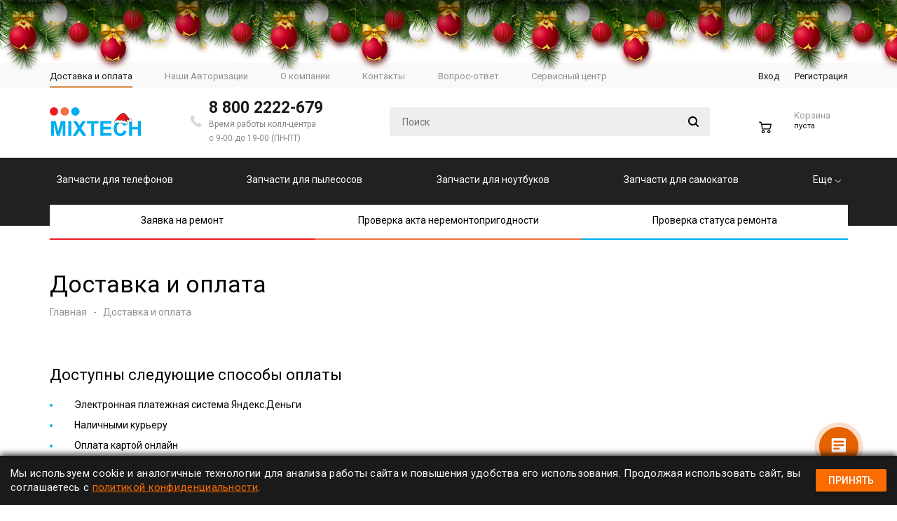

--- FILE ---
content_type: text/html; charset=UTF-8
request_url: https://mixtech-shop.ru/help/delivery/
body_size: 134932
content:

<!DOCTYPE html>
<html xml:lang="ru" lang="ru" xmlns="http://www.w3.org/1999/xhtml" >
<head>
	<title>Доставка и оплата - Mixtech</title>
	<meta name="viewport" content="user-scalable=no, initial-scale=1.0, maximum-scale=1.0, width=device-width" />
	<meta name="HandheldFriendly" content="true" />
	<meta name="yes" content="yes" />
	<meta name="apple-mobile-web-app-status-bar-style" content="black" />
	<meta name="SKYPE_TOOLBAR" content="SKYPE_TOOLBAR_PARSER_COMPATIBLE" />

    <script type="application/ld+json">
        {
          "@context": "http://schema.org",
          "@type": "Organization",
          "name": "ООО «МИКСТЕХ»",
          "legalName": "ОБЩЕСТВО С ОГРАНИЧЕННОЙ ОТВЕТСТВЕННОСТЬЮ «МИКСТЕХ»",
          "description": "Интернет-магазин запчастей для бытовой техники и электроники Микстех",
          "address": {
            "@type": "PostalAddress",
            "streetAddress": "Варшавское шоссе, д.1, стр.1-2 Бизнес-центр «W Плаза» 1, 1 этаж, офис A110",
            "addressLocality": "Москва",
            "addressRegion": "Москва",
            "postalCode": "117105",
            "addressCountry": "Россия"
          },
          "contactPoint": {
            "@type": "ContactPoint",
            "contactType": "customer support",
            "telephone": "8 (800) 2222-679",
            "email": "info@mixtech-shop.ru"
          },
          "url": "https://mixtech-shop.ru",
          "sameAs": [
            "https://vk.com/mixtech_biz"
          ],
          "logo": "https://mixtech-shop.ru/upload/aspro.mshop/1a6/1a6d8bb832628394f10b1b78fa76757b.svg"
        }
    </script>

	<meta http-equiv="Content-Type" content="text/html; charset=UTF-8" />
<meta name="keywords" content="инструмент, купить инструмент, электроинструмент, бензоинструмент" />
<meta name="description" content="Мы предлагаем широкий ассортимент качественного инструмента по адекватным ценам." />
<script data-skip-moving="true">(function(w, d, n) {var cl = "bx-core";var ht = d.documentElement;var htc = ht ? ht.className : undefined;if (htc === undefined || htc.indexOf(cl) !== -1){return;}var ua = n.userAgent;if (/(iPad;)|(iPhone;)/i.test(ua)){cl += " bx-ios";}else if (/Android/i.test(ua)){cl += " bx-android";}cl += (/(ipad|iphone|android|mobile|touch)/i.test(ua) ? " bx-touch" : " bx-no-touch");cl += w.devicePixelRatio && w.devicePixelRatio >= 2? " bx-retina": " bx-no-retina";var ieVersion = -1;if (/AppleWebKit/.test(ua)){cl += " bx-chrome";}else if ((ieVersion = getIeVersion()) > 0){cl += " bx-ie bx-ie" + ieVersion;if (ieVersion > 7 && ieVersion < 10 && !isDoctype()){cl += " bx-quirks";}}else if (/Opera/.test(ua)){cl += " bx-opera";}else if (/Gecko/.test(ua)){cl += " bx-firefox";}if (/Macintosh/i.test(ua)){cl += " bx-mac";}ht.className = htc ? htc + " " + cl : cl;function isDoctype(){if (d.compatMode){return d.compatMode == "CSS1Compat";}return d.documentElement && d.documentElement.clientHeight;}function getIeVersion(){if (/Opera/i.test(ua) || /Webkit/i.test(ua) || /Firefox/i.test(ua) || /Chrome/i.test(ua)){return -1;}var rv = -1;if (!!(w.MSStream) && !(w.ActiveXObject) && ("ActiveXObject" in w)){rv = 11;}else if (!!d.documentMode && d.documentMode >= 10){rv = 10;}else if (!!d.documentMode && d.documentMode >= 9){rv = 9;}else if (d.attachEvent && !/Opera/.test(ua)){rv = 8;}if (rv == -1 || rv == 8){var re;if (n.appName == "Microsoft Internet Explorer"){re = new RegExp("MSIE ([0-9]+[\.0-9]*)");if (re.exec(ua) != null){rv = parseFloat(RegExp.$1);}}else if (n.appName == "Netscape"){rv = 11;re = new RegExp("Trident/.*rv:([0-9]+[\.0-9]*)");if (re.exec(ua) != null){rv = parseFloat(RegExp.$1);}}}return rv;}})(window, document, navigator);</script>


<link href="/bitrix/cache/css/s1/aspro_mshop/default_7bba8c0cd55b5fd16f9f37f5fea1f15c/default_7bba8c0cd55b5fd16f9f37f5fea1f15c_v1.css?17525971633572"  rel="stylesheet" />
<link href="/bitrix/cache/css/s1/aspro_mshop/template_79039c1e15121d0350dd96f56f40245b/template_79039c1e15121d0350dd96f56f40245b_v1.css?1766336995759684"  data-template-style="true" rel="stylesheet" />







<link href="https://fonts.googleapis.com/css2?family=Roboto:wght@100;300;400;500;700;900&display=swap" rel="stylesheet" >
<link rel="shortcut icon" href="/favicon.ico?1745844047" type="image/x-icon" />
<link rel="apple-touch-icon" sizes="57x57" href="/upload/aspro.mshop/9e3/9e31b3b4943e39c5d96ecb9939190142.png" />
<link rel="apple-touch-icon" sizes="72x72" href="/upload/aspro.mshop/f49/f49495931d239f109a862e7a4abea251.png" />
<meta property="og:title" content="Доставка и оплата - Mixtech" />
<meta property="og:type" content="article" />
<meta property="og:image" content="https://mixtech-shop.ru/upload/aspro.mshop/9d2/1it1j4umli43tsi2kzb3mnse5qd2dty7.svg" />
<link rel="image_src" href="https://mixtech-shop.ru/upload/aspro.mshop/9d2/1it1j4umli43tsi2kzb3mnse5qd2dty7.svg"  />
<meta property="og:url" content="https://mixtech-shop.ru/help/delivery/" />
<meta property="og:description" content="Мы предлагаем широкий ассортимент качественного инструмента по адекватным ценам." />



	
			<!--[if gte IE 9]><style>.basket_button, .button30, .icon {filter: none;}</style><![endif]-->
	<link href='https://fonts.googleapis.com/css?family=Ubuntu:400,500,700,400italic&subset=latin,cyrillic' rel='stylesheet'>
<!-- Yandex.Metrika counter -->
<noscript><div><img src="https://mc.yandex.ru/watch/96610023" style="position:absolute; left:-9999px;" alt="" /></div></noscript>
<!-- /Yandex.Metrika counter -->

    </head>
	<body class='' id="main">
    <div id="panel"></div>
														<!--'start_frame_cache_options-block'-->						<!--'end_frame_cache_options-block'-->
																																
																		<!--        -->		<div class="wrapper has_menu  with_fast_view   h_color_white m_color_white  basket_normal head_type_3 banner_auto">
			<div class="header_wrap ">
				<div class="top-h-row">
					<div class="wrapper_inner">
						<div class="content_menu">
								<ul class="menu top_menu">
					<li  class="current" >
				<a href="/help/delivery/"><span>Доставка и оплата</span></a>
			</li>
					<li  >
				<a href="/brands/"><span>Наши Авторизации</span></a>
			</li>
					<li  >
				<a href="/company/"><span>О компании</span></a>
			</li>
					<li  >
				<a href="/contacts/"><span>Контакты</span></a>
			</li>
					<li  >
				<a href="/faq/"><span>Вопрос-ответ</span></a>
			</li>
					<li  >
				<a href="/service/"><span>Сервисный центр</span></a>
			</li>
			</ul>
	
						</div>
						<div class="phones">
							<span class="phone_wrap">
								<span class="icons"></span>
								<span class="phone_text">
									<a rel="nofollow" href="tel:88002222679">8 800 2222-679</a><br>
<span style="font-size: 12px;">Время работы колл-центра <br>с 9-00 до 19-00 (ПН-ПТ)</span>								</span>
							</span>
						</div>
						<div class="h-user-block" id="personal_block">
							<div class="form_mobile_block"><div class="search_middle_block">






	<div id="title-search3" class="stitle_form form_wr">
		<form action="/catalog/">
			<div class="form-control1 bg">
				<input id="title-search-input3" type="text" name="q" value="" size="40" class="text small_block" maxlength="50" autocomplete="off" placeholder="Поиск" />
				<input name="s" type="submit" value="Поиск" class="button icon" />
				<span class="close-block inline-search-hide">
					<i class="svg inline  svg-inline-svg-close" aria-hidden="true" ><svg xmlns="http://www.w3.org/2000/svg" width="16" height="16" viewBox="0 0 16 16">
  <defs>
    <style>
      .cccls-1 {
        fill: #222;
        fill-rule: evenodd;
      }
    </style>
  </defs>
  <path data-name="Rounded Rectangle 114 copy 3" class="cccls-1" d="M334.411,138l6.3,6.3a1,1,0,0,1,0,1.414,0.992,0.992,0,0,1-1.408,0l-6.3-6.306-6.3,6.306a1,1,0,0,1-1.409-1.414l6.3-6.3-6.293-6.3a1,1,0,0,1,1.409-1.414l6.3,6.3,6.3-6.3A1,1,0,0,1,340.7,131.7Z" transform="translate(-325 -130)"/>
</svg>
</i>					
				</span>
			</div>
		</form>
	</div>
<div class="search-overlay"></div>
</div></div>
							<form id="auth_params" action="/ajax/show_personal_block.php">
	<input type="hidden" name="REGISTER_URL" value="/auth/registration/" />
	<input type="hidden" name="FORGOT_PASSWORD_URL" value="/auth/forgot-password/" />
	<input type="hidden" name="PROFILE_URL" value="/personal/" />
	<input type="hidden" name="SHOW_ERRORS" value="Y" />
</form>
<!--'start_frame_cache_iIjGFB'-->	<div class="module-enter no-have-user">
		<span class="avtorization-call enter"><span>Вход</span></span>
		<!--noindex--><a class="register" rel="nofollow" href="/auth/registration/"><span>Регистрация</span></a><!--/noindex-->
		
	</div>
<!--'end_frame_cache_iIjGFB'-->						</div>
						<div class="clearfix"></div>
					</div>
				</div>
				<header id="header">
					<div class="wrapper_inner">
						<table class="middle-h-row"><tr>
							<td class="logo_wrapp">
								<div class="logo nofill_y">
									        						<a href="/"><img src="/upload/aspro.mshop/9d2/1it1j4umli43tsi2kzb3mnse5qd2dty7.svg" class="bg-color-theme" alt="Mixtech" title="Mixtech" /></a>
			<a href="/" class="print_img"><img src="/upload/aspro.mshop/9d2/1it1j4umli43tsi2kzb3mnse5qd2dty7.svg" alt="Mixtech" title="Mixtech" /></a>
												</div>
							</td>
							<td  class="center_block">
								<div class="main-nav">
									
	<ul class="menu adaptive">
		<li class="menu_opener">
			<a href="javascript:void(0)">Меню</a>
			<i class="icon"></i>
			<div class="search_wrapper"><i class="svg inline  svg-inline-search-top" aria-hidden="true"><svg width="15" height="15" viewBox="0 0 15 15" fill="none" xmlns="http://www.w3.org/2000/svg"><path fill-rule="evenodd" clip-rule="evenodd" d="M13.6989 13.6989C13.5966 13.802 13.475 13.8838 13.3409 13.9397C13.2069 13.9955 13.0631 14.0243 12.9179 14.0243C12.7727 14.0243 12.6289 13.9955 12.4949 13.9397C12.3608 13.8838 12.2392 13.802 12.1369 13.6989L9.4029 10.9649C8.16747 11.811 6.66059 12.1653 5.17756 11.9583C3.69452 11.7514 2.34223 10.998 1.38567 9.84599C0.42911 8.69394 -0.0627673 7.22621 0.00642194 5.7304C0.0756111 4.23459 0.700884 2.81853 1.75971 1.75971C2.81854 0.700881 4.23459 0.0756111 5.7304 0.00642192C7.2262 -0.0627673 8.69394 0.429112 9.84599 1.38567C10.998 2.34223 11.7514 3.69453 11.9583 5.17756C12.1653 6.66059 11.811 8.16746 10.9649 9.4029L13.6989 12.1369C13.802 12.2392 13.8838 12.3608 13.9397 12.4949C13.9955 12.6289 14.0243 12.7727 14.0243 12.9179C14.0243 13.0631 13.9955 13.2069 13.9397 13.3409C13.8838 13.475 13.802 13.5966 13.6989 13.6989ZM6.0159 2.0159C5.22477 2.0159 4.45141 2.25049 3.79362 2.69002C3.13582 3.12954 2.62313 3.75426 2.32038 4.48516C2.01763 5.21607 1.93842 6.02033 2.09276 6.79626C2.2471 7.57218 2.62806 8.28491 3.18747 8.84432C3.74688 9.40373 4.45961 9.7847 5.23553 9.93904C6.01146 10.0934 6.81572 10.0142 7.54663 9.71142C8.27753 9.40866 8.90225 8.89597 9.34178 8.23818C9.78131 7.58038 10.0159 6.80702 10.0159 6.0159C10.0159 4.95503 9.59447 3.93761 8.84433 3.18747C8.09418 2.43732 7.07676 2.0159 6.0159 2.0159Z" fill="white"></path></svg></i></div>
		</li>
	</ul>
	<ul class="menu full">
							<li class="menu_item_l1  current">
				<a href="/help/delivery/">
					<span>Доставка и оплата</span>
				</a>
												
							</li>
					<li class="menu_item_l1 ">
				<a href="/brands/">
					<span>Бренды</span>
				</a>
												
							</li>
					<li class="menu_item_l1 ">
				<a href="/company/">
					<span>О компании</span>
				</a>
												
							</li>
					<li class="menu_item_l1 ">
				<a href="/contacts/">
					<span>Контакты</span>
				</a>
												
							</li>
					<li class="menu_item_l1 ">
				<a href="/faq/">
					<span>Вопрос-ответ</span>
				</a>
												
							</li>
					<li class="menu_item_l1 ">
				<a href="/service/">
					<span>Сервисный центр</span>
				</a>
												
							</li>
				<li class="stretch"></li>
				<li class="search_row">
			<form action="/catalog/" class="search1">
	<input id="title-search-input4" class="search_field1" type="text" name="q" placeholder="Поиск" autocomplete="off" />
	<button id="search-submit-button" type="submit" class="submit"><i></i></button>
			<div id="title-search4"></div>
		






<div class="search-overlay"></div>
	</form>		</li>
	</ul>
		<div class="search_middle_block">
			<div id="title-search2" class="middle_form form_wr">
	<form action="/catalog/">
		<div class="form-control1 bg">
			<input id="title-search-input2" type="text" name="q" value="" size="40" class="text big" maxlength="50" autocomplete="off" placeholder="Поиск" /><input name="s" type="submit" value="Поиск" class="button noborder" />
			<span class="close-block inline-search-hide">
				<i class="svg inline  svg-inline-svg-close" aria-hidden="true" ><svg xmlns="http://www.w3.org/2000/svg" width="16" height="16" viewBox="0 0 16 16">
  <defs>
    <style>
      .cccls-1 {
        fill: #222;
        fill-rule: evenodd;
      }
    </style>
  </defs>
  <path data-name="Rounded Rectangle 114 copy 3" class="cccls-1" d="M334.411,138l6.3,6.3a1,1,0,0,1,0,1.414,0.992,0.992,0,0,1-1.408,0l-6.3-6.306-6.3,6.306a1,1,0,0,1-1.409-1.414l6.3-6.3-6.293-6.3a1,1,0,0,1,1.409-1.414l6.3,6.3,6.3-6.3A1,1,0,0,1,340.7,131.7Z" transform="translate(-325 -130)"/>
</svg>
</i>					
			</span>
		</div>
	</form>
	</div>
<div class="search-overlay"></div>

	</div>
									</div>

								<div class="middle_phone">
									<div class="phones">
										<span class="phone_wrap">
											<span class="icons"></span>
											<span class="phone_text">
												<a rel="nofollow" href="tel:88002222679">8 800 2222-679</a><br>
<span style="font-size: 12px;">Время работы колл-центра <br>с 9-00 до 19-00 (ПН-ПТ)</span>											</span>
										</span>
									</div>
								</div>
								<div class="search">
									






	<div id="title-search" class="stitle_form form_wr">
		<form action="/catalog/">
			<div class="form-control1 bg">
				<input id="title-searchs-input" type="text" name="q" value="" size="40" class="text small_block" maxlength="50" autocomplete="off" placeholder="Поиск" />
				<input name="s" type="submit" value="Поиск" class="button icon" />
				<span class="close-block inline-search-hide">
					<i class="svg inline  svg-inline-svg-close" aria-hidden="true" ><svg xmlns="http://www.w3.org/2000/svg" width="16" height="16" viewBox="0 0 16 16">
  <defs>
    <style>
      .cccls-1 {
        fill: #222;
        fill-rule: evenodd;
      }
    </style>
  </defs>
  <path data-name="Rounded Rectangle 114 copy 3" class="cccls-1" d="M334.411,138l6.3,6.3a1,1,0,0,1,0,1.414,0.992,0.992,0,0,1-1.408,0l-6.3-6.306-6.3,6.306a1,1,0,0,1-1.409-1.414l6.3-6.3-6.293-6.3a1,1,0,0,1,1.409-1.414l6.3,6.3,6.3-6.3A1,1,0,0,1,340.7,131.7Z" transform="translate(-325 -130)"/>
</svg>
</i>					
				</span>
			</div>
		</form>
	</div>
<div class="search-overlay"></div>
								</div>
							</td>
							<td class="basket_wrapp custom_basket_class ">
								<div class="wrapp_all_icons">
										<div class="search_block">
											<span class="icon"></span>
										</div>
										<div class="header-compare-block icon_block iblock" id="compare_line">
											<!--'start_frame_cache_header-compare-block'--><!--'end_frame_cache_header-compare-block'-->										</div>

										<div class="header-cart" id="basket_line">

											<!--'start_frame_cache_header-cart'-->																																		
<div class="basket_normal cart  empty_cart   ">
	<!--noindex-->
		<div class="wraps_icon_block delay ndelay">
			<a href="/basket/#tab_DelDelCanBuy" class="link" style="display: none;" title="Список отложенных товаров"></a>
			<div class="count">
				<span>
					<span class="items">
						<span class="text">0</span>
					</span>
				</span>
			</div>
		</div>
		<div class="basket_block f-left">
			<a href="/basket/" class="link" title="Список товаров в корзине"></a>
			<div class="wraps_icon_block basket">
				<a href="/basket/" class="link" title="Список товаров в корзине"></a>
				<div class="count">
					<span>
						<span class="items">
							<a href="/basket/">0</a>
						</span>
					</span>
				</div>
			</div>
			<div class="text f-left">
				<div class="title">Корзина</div>
				<div class="value">
											пуста									</div>
			</div>
			<div class="card_popup_frame popup">
				<div class="basket_popup_wrapper">
					<div class="basket_popup_wrapp" >
						<div class="cart_wrapper" >
							<table class="cart_shell">
								<tbody>
																	</tbody>
							</table>
						</div>
						<div class="basket_empty clearfix">
							<table>
								<tr>
									<td class="image"><div></div></td>
									<td class="description"><div class="basket_empty_subtitle">К сожалению, ваша корзина пуста.</div><div class="basket_empty_description">Исправить это недоразумение очень просто:<br />выберите в каталоге интересующий товар и нажмите кнопку &laquo;В корзину&raquo;.</div></td>
								</tr>
							</table>
						</div>
						<div class="total_wrapp clearfix">
							<div class="total"><span>Общая сумма:</span><span class="price">0 руб.</span><div class="clearfix"></div></div>
							<input type="hidden" name="total_price" value="0" />
							<input type="hidden" name="total_count" value="0" />
							<input type="hidden" name="delay_count" value="0" />
							<div class="but_row1">
								<a href="/basket/" class="button short"><span class="text">Перейти в корзину</span></a>
							</div>
						</div>
												<input id="top_basket_params" type="hidden" name="PARAMS" value='a%3A53%3A%7Bs%3A14%3A%22PATH_TO_BASKET%22%3Bs%3A8%3A%22%2Fbasket%2F%22%3Bs%3A13%3A%22PATH_TO_ORDER%22%3Bs%3A7%3A%22%2Forder%2F%22%3Bs%3A10%3A%22SHOW_DELAY%22%3Bs%3A1%3A%22Y%22%3Bs%3A13%3A%22SHOW_PRODUCTS%22%3Bs%3A1%3A%22Y%22%3Bs%3A17%3A%22SHOW_EMPTY_VALUES%22%3Bs%3A1%3A%22Y%22%3Bs%3A13%3A%22SHOW_NOTAVAIL%22%3Bs%3A1%3A%22N%22%3Bs%3A14%3A%22SHOW_SUBSCRIBE%22%3Bs%3A1%3A%22N%22%3Bs%3A10%3A%22SHOW_IMAGE%22%3Bs%3A1%3A%22Y%22%3Bs%3A10%3A%22SHOW_PRICE%22%3Bs%3A1%3A%22Y%22%3Bs%3A12%3A%22SHOW_SUMMARY%22%3Bs%3A1%3A%22Y%22%3Bs%3A17%3A%22SHOW_NUM_PRODUCTS%22%3Bs%3A1%3A%22Y%22%3Bs%3A16%3A%22SHOW_TOTAL_PRICE%22%3Bs%3A1%3A%22Y%22%3Bs%3A10%3A%22CACHE_TYPE%22%3Bs%3A1%3A%22A%22%3Bs%3A20%3A%22HIDE_ON_BASKET_PAGES%22%3Bs%3A1%3A%22Y%22%3Bs%3A18%3A%22SHOW_PERSONAL_LINK%22%3Bs%3A1%3A%22N%22%3Bs%3A16%3A%22PATH_TO_PERSONAL%22%3Bs%3A10%3A%22%2Fpersonal%2F%22%3Bs%3A11%3A%22SHOW_AUTHOR%22%3Bs%3A1%3A%22N%22%3Bs%3A17%3A%22SHOW_REGISTRATION%22%3Bs%3A1%3A%22N%22%3Bs%3A16%3A%22PATH_TO_REGISTER%22%3Bs%3A7%3A%22%2Flogin%2F%22%3Bs%3A17%3A%22PATH_TO_AUTHORIZE%22%3Bs%3A7%3A%22%2Flogin%2F%22%3Bs%3A15%3A%22PATH_TO_PROFILE%22%3Bs%3A10%3A%22%2Fpersonal%2F%22%3Bs%3A14%3A%22POSITION_FIXED%22%3Bs%3A1%3A%22N%22%3Bs%3A17%3A%22POSITION_VERTICAL%22%3Bs%3A3%3A%22top%22%3Bs%3A19%3A%22POSITION_HORIZONTAL%22%3Bs%3A5%3A%22right%22%3Bs%3A14%3A%22MAX_IMAGE_SIZE%22%3Bi%3A70%3Bs%3A4%3A%22AJAX%22%3Bs%3A1%3A%22N%22%3Bs%3A15%3A%22%7EPATH_TO_BASKET%22%3Bs%3A8%3A%22%2Fbasket%2F%22%3Bs%3A14%3A%22%7EPATH_TO_ORDER%22%3Bs%3A7%3A%22%2Forder%2F%22%3Bs%3A11%3A%22%7ESHOW_DELAY%22%3Bs%3A1%3A%22Y%22%3Bs%3A14%3A%22%7ESHOW_PRODUCTS%22%3Bs%3A1%3A%22Y%22%3Bs%3A18%3A%22%7ESHOW_EMPTY_VALUES%22%3Bs%3A1%3A%22Y%22%3Bs%3A14%3A%22%7ESHOW_NOTAVAIL%22%3Bs%3A1%3A%22N%22%3Bs%3A15%3A%22%7ESHOW_SUBSCRIBE%22%3Bs%3A1%3A%22N%22%3Bs%3A11%3A%22%7ESHOW_IMAGE%22%3Bs%3A1%3A%22Y%22%3Bs%3A11%3A%22%7ESHOW_PRICE%22%3Bs%3A1%3A%22Y%22%3Bs%3A13%3A%22%7ESHOW_SUMMARY%22%3Bs%3A1%3A%22Y%22%3Bs%3A18%3A%22%7ESHOW_NUM_PRODUCTS%22%3Bs%3A1%3A%22Y%22%3Bs%3A17%3A%22%7ESHOW_TOTAL_PRICE%22%3Bs%3A1%3A%22Y%22%3Bs%3A11%3A%22%7ECACHE_TYPE%22%3Bs%3A1%3A%22A%22%3Bs%3A21%3A%22%7EHIDE_ON_BASKET_PAGES%22%3Bs%3A1%3A%22Y%22%3Bs%3A19%3A%22%7ESHOW_PERSONAL_LINK%22%3Bs%3A1%3A%22N%22%3Bs%3A17%3A%22%7EPATH_TO_PERSONAL%22%3Bs%3A10%3A%22%2Fpersonal%2F%22%3Bs%3A12%3A%22%7ESHOW_AUTHOR%22%3Bs%3A1%3A%22N%22%3Bs%3A18%3A%22%7ESHOW_REGISTRATION%22%3Bs%3A1%3A%22N%22%3Bs%3A17%3A%22%7EPATH_TO_REGISTER%22%3Bs%3A7%3A%22%2Flogin%2F%22%3Bs%3A18%3A%22%7EPATH_TO_AUTHORIZE%22%3Bs%3A7%3A%22%2Flogin%2F%22%3Bs%3A16%3A%22%7EPATH_TO_PROFILE%22%3Bs%3A10%3A%22%2Fpersonal%2F%22%3Bs%3A15%3A%22%7EPOSITION_FIXED%22%3Bs%3A1%3A%22N%22%3Bs%3A18%3A%22%7EPOSITION_VERTICAL%22%3Bs%3A3%3A%22top%22%3Bs%3A20%3A%22%7EPOSITION_HORIZONTAL%22%3Bs%3A5%3A%22right%22%3Bs%3A15%3A%22%7EMAX_IMAGE_SIZE%22%3Bi%3A70%3Bs%3A5%3A%22%7EAJAX%22%3Bs%3A1%3A%22N%22%3Bs%3A6%3A%22cartId%22%3Bs%3A10%3A%22bx_basket1%22%3B%7D' />
					</div>
				</div>
			</div>
		</div>
	</div>

																						<!--'end_frame_cache_header-cart'-->										</div>
									</div>
									<div class="clearfix"></div>
							</td>
						</tr></table>
					</div>
					<div class="catalog_menu">
						<div class="wrapper_inner">
							<div class="wrapper_middle_menu">
								
																			

<div class="top_menus">
	<div style="display: none;">{"\/catalog\/70\/":"70","\/catalog\/71\/":"71","\/catalog\/72\/":"72","\/catalog\/73\/":"73","\/catalog\/74\/":"74","\/catalog\/75\/":"75","\/catalog\/76\/":"76","\/catalog\/77\/":"77","\/catalog\/78\/":"78","\/catalog\/79\/":"79","\/catalog\/80\/":"80","\/catalog\/81\/":"81","\/catalog\/82\/":"82","\/catalog\/83\/":"83","\/catalog\/84\/":"84","\/catalog\/85\/":"85","\/catalog\/86\/":"86","\/catalog\/87\/":"87","\/catalog\/88\/":"88","\/catalog\/89\/":"89","\/catalog\/90\/":"90","\/catalog\/91\/":"91","\/catalog\/92\/":"92","\/catalog\/93\/":"93","\/catalog\/94\/":"94","\/catalog\/95\/":"95","\/catalog\/96\/":"96","\/catalog\/97\/":"97","\/catalog\/98\/":"98","\/catalog\/99\/":"99","\/catalog\/100\/":"100","\/catalog\/101\/":"101","\/catalog\/102\/":"102","\/catalog\/103\/":"103","\/catalog\/104\/":"104","\/catalog\/105\/":"105","\/catalog\/106\/":"106","\/catalog\/107\/":"107","\/catalog\/108\/":"108","\/catalog\/109\/":"109","\/catalog\/110\/":"110","\/catalog\/111\/":"111","\/catalog\/112\/":"112","\/catalog\/113\/":"113","\/catalog\/114\/":"114","\/catalog\/115\/":"115","\/catalog\/116\/":"116","\/catalog\/117\/":"117","\/catalog\/118\/":"118","\/catalog\/119\/":"119","\/catalog\/120\/":"120","\/catalog\/121\/":"121","\/catalog\/122\/":"122","\/catalog\/123\/":"123","\/catalog\/124\/":"124","\/catalog\/125\/":"125","\/catalog\/126\/":"126","\/catalog\/127\/":"127","\/catalog\/128\/":"128","\/catalog\/129\/":"129","\/catalog\/130\/":"130","\/catalog\/131\/":"131","\/catalog\/132\/":"132","\/catalog\/133\/":"133","\/catalog\/134\/":"134","\/catalog\/135\/":"135","\/catalog\/136\/":"136","\/catalog\/137\/":"137","\/catalog\/138\/":"138","\/catalog\/139\/":"139","\/catalog\/140\/":"140","\/catalog\/141\/":"141","\/catalog\/142\/":"142","\/catalog\/143\/":"143","\/catalog\/144\/":"144","\/catalog\/145\/":"145","\/catalog\/146\/":"146","\/catalog\/147\/":"147","\/catalog\/148\/":"148","\/catalog\/149\/":"149","\/catalog\/150\/":"150","\/catalog\/152\/":"152","\/catalog\/153\/":"153","\/catalog\/154\/":"154","\/catalog\/155\/":"155","\/catalog\/156\/":"156","\/catalog\/157\/":"157","\/catalog\/158\/":"158","\/catalog\/159\/":"159","\/catalog\/160\/":"160","\/catalog\/161\/":"161","\/catalog\/174\/":"174","\/catalog\/176\/":"176","\/catalog\/177\/":"177","\/catalog\/178\/":"178","\/catalog\/179\/":"179","\/catalog\/180\/":"180","\/catalog\/183\/":"183","\/catalog\/185\/":"185","\/catalog\/186\/":"186","\/catalog\/188\/":"188","\/catalog\/189\/":"189","\/catalog\/190\/":"190"}</div>
	<ul class="main_menu">
					            <li class="main_menu_item  first" data-id="0">
                <a href="/catalog/70/" class="main_menu_a">Запчасти для телефонов</a>
            <ul class="submenu hidden">
                                <li><a href="/catalog/147/">USB-кабели для телефонов</a></li>
                                <li><a href="/catalog/72/">Аккумуляторы для телефонов</a></li>
                                <li><a href="/catalog/153/">Антенны для телефонов</a></li>
                                <li><a href="/catalog/156/">Вспышка для телефона</a></li>
                                <li><a href="/catalog/155/">Датчики для телефонов</a></li>
                                <li><a href="/catalog/150/">Датчики отпечатков пальцев для телефонов</a></li>
                                <li><a href="/catalog/73/">Дисплеи для телефонов</a></li>
                                <li><a href="/catalog/146/">Зарядные устройства для телефонов</a></li>
                                <li><a href="/catalog/79/">Звонки и динамики для телефонов</a></li>
                                <li><a href="/catalog/81/">Интерфейсные платы</a></li>
                                <li><a href="/catalog/74/">Камеры для телефонов</a></li>
                                <li><a href="/catalog/75/">Клавиатуры для телефонов</a></li>
                                <li><a href="/catalog/149/">Коаксиальные кабели для телефонов</a></li>
                                <li><a href="/catalog/80/">Коннекторы SIM, MMC, LCD, FPS для телефонов</a></li>
                                <li><a href="/catalog/76/">Корпусные части для телефонов</a></li>
                                <li><a href="/catalog/77/">Материнские платы для телефонов</a></li>
                                <li><a href="/catalog/78/">Микрофоны для телефонов</a></li>
                                <li><a href="/catalog/154/">Разное</a></li>
                                <li><a href="/catalog/71/">Стекла и тачскрины для телефонов</a></li>
                                <li><a href="/catalog/148/">Шлейфы для телефонов</a></li>
                            </ul>
            </li>
                    			            <li class="main_menu_item " data-id="1">
                <a href="/catalog/179/" class="main_menu_a">Запчасти для пылесосов</a>
            <ul class="submenu hidden">
                            </ul>
            </li>
                    			            <li class="main_menu_item " data-id="2">
                <a href="/catalog/82/" class="main_menu_a">Запчасти для ноутбуков</a>
            <ul class="submenu hidden">
                                <li><a href="/catalog/92/">Аккумуляторные батареи для ноутбуков</a></li>
                                <li><a href="/catalog/94/">Аудио для ноутбуков</a></li>
                                <li><a href="/catalog/93/">Блоки питания для ноутбуков</a></li>
                                <li><a href="/catalog/89/">Дисплейные модули для ноутбуков</a></li>
                                <li><a href="/catalog/86/">Жесткие диски для ноутбуков</a></li>
                                <li><a href="/catalog/84/">Интерфейсные платы для ноутбуков</a></li>
                                <li><a href="/catalog/160/">Камеры для ноутбуков</a></li>
                                <li><a href="/catalog/87/">Клавиатуры для ноутбуков</a></li>
                                <li><a href="/catalog/90/">Корпусные детали для ноутбуков</a></li>
                                <li><a href="/catalog/83/">Материнские платы для ноутбуков</a></li>
                                <li><a href="/catalog/85/">Оперативная память для ноутбуков</a></li>
                                <li><a href="/catalog/95/">Прочее</a></li>
                                <li><a href="/catalog/161/">Расходные материалы для ноутбуков</a></li>
                                <li><a href="/catalog/91/">Система охлаждения для ноутбуков</a></li>
                                <li><a href="/catalog/88/">Шлейфы для ноутбуков</a></li>
                            </ul>
            </li>
                    			            <li class="main_menu_item " data-id="3">
                <a href="/catalog/180/" class="main_menu_a">Запчасти для самокатов</a>
            <ul class="submenu hidden">
                            </ul>
            </li>
                    			        			        			        			        			                    <li class="main_menu_item">
            <a class="more" href="#" rel="nofollow">Еще                <svg width="9" height="5" viewBox="0 0 9 5" fill="none" xmlns="http://www.w3.org/2000/svg">
                    <path d="M1.36475 1L4.87946 4L8.39417 1" stroke="white" stroke-linecap="round" stroke-linejoin="round"/>
                </svg>
            </a>
            <ul class="main_submenu wrapper_inner">
                                <!--<li class="submenu_item"><a href="/ajax/repair-request.php" class="fancybox-modal">Заявка на ремонт</a></li>-->
                <li class="submenu_item">
					<a href="#btx" data-btx-btn="btx_10">Заявка на ремонт</a>
				</li>
                <li class="submenu_item"><a href="/ajax/inspection_certificate.php" class="fancybox-modal">Проверка акта неремонтопригодности</a></li>
                <li class="submenu_item"><a href="/ajax/check_repair_status.php" class="fancybox-modal">Проверка статуса ремонта</a></li>
            </ul>
        </li>
        </ul>

<ul class="other_menu">
            <li class="other_menu_item" data-id="0"><a href="/catalog/70/">Запчасти для телефонов</a>
        <ul class="other-menu-submenu">
                            <li><a href="/catalog/147/">USB-кабели для телефонов</a></li>
                            <li><a href="/catalog/72/">Аккумуляторы для телефонов</a></li>
                            <li><a href="/catalog/153/">Антенны для телефонов</a></li>
                            <li><a href="/catalog/156/">Вспышка для телефона</a></li>
                            <li><a href="/catalog/155/">Датчики для телефонов</a></li>
                            <li><a href="/catalog/150/">Датчики отпечатков пальцев для телефонов</a></li>
                            <li><a href="/catalog/73/">Дисплеи для телефонов</a></li>
                            <li><a href="/catalog/146/">Зарядные устройства для телефонов</a></li>
                            <li><a href="/catalog/79/">Звонки и динамики для телефонов</a></li>
                            <li><a href="/catalog/81/">Интерфейсные платы</a></li>
                            <li><a href="/catalog/74/">Камеры для телефонов</a></li>
                            <li><a href="/catalog/75/">Клавиатуры для телефонов</a></li>
                            <li><a href="/catalog/149/">Коаксиальные кабели для телефонов</a></li>
                            <li><a href="/catalog/80/">Коннекторы SIM, MMC, LCD, FPS для телефонов</a></li>
                            <li><a href="/catalog/76/">Корпусные части для телефонов</a></li>
                            <li><a href="/catalog/77/">Материнские платы для телефонов</a></li>
                            <li><a href="/catalog/78/">Микрофоны для телефонов</a></li>
                            <li><a href="/catalog/154/">Разное</a></li>
                            <li><a href="/catalog/71/">Стекла и тачскрины для телефонов</a></li>
                            <li><a href="/catalog/148/">Шлейфы для телефонов</a></li>
                    </ul></li>
            <li class="other_menu_item" data-id="1"><a href="/catalog/179/">Запчасти для пылесосов</a>
        <ul class="other-menu-submenu">
                    </ul></li>
            <li class="other_menu_item" data-id="2"><a href="/catalog/82/">Запчасти для ноутбуков</a>
        <ul class="other-menu-submenu">
                            <li><a href="/catalog/92/">Аккумуляторные батареи для ноутбуков</a></li>
                            <li><a href="/catalog/94/">Аудио для ноутбуков</a></li>
                            <li><a href="/catalog/93/">Блоки питания для ноутбуков</a></li>
                            <li><a href="/catalog/89/">Дисплейные модули для ноутбуков</a></li>
                            <li><a href="/catalog/86/">Жесткие диски для ноутбуков</a></li>
                            <li><a href="/catalog/84/">Интерфейсные платы для ноутбуков</a></li>
                            <li><a href="/catalog/160/">Камеры для ноутбуков</a></li>
                            <li><a href="/catalog/87/">Клавиатуры для ноутбуков</a></li>
                            <li><a href="/catalog/90/">Корпусные детали для ноутбуков</a></li>
                            <li><a href="/catalog/83/">Материнские платы для ноутбуков</a></li>
                            <li><a href="/catalog/85/">Оперативная память для ноутбуков</a></li>
                            <li><a href="/catalog/95/">Прочее</a></li>
                            <li><a href="/catalog/161/">Расходные материалы для ноутбуков</a></li>
                            <li><a href="/catalog/91/">Система охлаждения для ноутбуков</a></li>
                            <li><a href="/catalog/88/">Шлейфы для ноутбуков</a></li>
                    </ul></li>
            <li class="other_menu_item" data-id="3"><a href="/catalog/180/">Запчасти для самокатов</a>
        <ul class="other-menu-submenu">
                    </ul></li>
            <li class="other_menu_item" data-id="4"><a href="/catalog/106/">Запчасти для бытовой техники</a>
        <ul class="other-menu-submenu">
                            <li><a href="/catalog/113/">Запчасти для водонагревателей</a></li>
                            <li><a href="/catalog/145/">Запчасти для вытяжки</a></li>
                            <li><a href="/catalog/110/">Запчасти для кофемашин</a></li>
                            <li><a href="/catalog/144/">Запчасти для кухонных плит и варочных панелей</a></li>
                            <li><a href="/catalog/115/">Запчасти для мультиварок</a></li>
                            <li><a href="/catalog/108/">Запчасти для посудомоечных машин</a></li>
                            <li><a href="/catalog/114/">Запчасти для радиаторов</a></li>
                            <li><a href="/catalog/107/">Запчасти для СВЧ</a></li>
                            <li><a href="/catalog/109/">Запчасти для стиральных машин</a></li>
                            <li><a href="/catalog/111/">Запчасти для холодильников</a></li>
                            <li><a href="/catalog/112/">Запчасти для чайников</a></li>
                    </ul></li>
            <li class="other_menu_item" data-id="5"><a href="/catalog/188/">Запчасти для планшетов</a>
        <ul class="other-menu-submenu">
                            <li><a href="/catalog/189/">Аккумуляторы для планшетов</a></li>
                    </ul></li>
            <li class="other_menu_item" data-id="6"><a href="/catalog/116/">Запчасти для смарт-часов</a>
        <ul class="other-menu-submenu">
                            <li><a href="/catalog/190/">Аккумуляторы для смарт-часов</a></li>
                            <li><a href="/catalog/117/">Дисплеи для смарт-часов</a></li>
                            <li><a href="/catalog/152/">Диспллеи для смарт-часов</a></li>
                            <li><a href="/catalog/118/">Корпуса для смарт-часов</a></li>
                            <li><a href="/catalog/185/">Смарт-часы Emporio Armani</a></li>
                            <li><a href="/catalog/177/">Смарт-часы Emporio Armani </a></li>
                            <li><a href="/catalog/178/">Смарт-часы Fossil</a></li>
                            <li><a href="/catalog/186/">Смарт-часы Xiaomi</a></li>
                            <li><a href="/catalog/176/">Смарт-часы Xiaomi </a></li>
                            <li><a href="/catalog/119/">Тачскрины для смарт-часов</a></li>
                    </ul></li>
            <li class="other_menu_item" data-id="7"><a href="/catalog/96/">Запчасти для телевизоров</a>
        <ul class="other-menu-submenu">
                            <li><a href="/catalog/101/">Блоки питания для телевизоров</a></li>
                            <li><a href="/catalog/103/">Динамики, аудиомодули для телевизоров</a></li>
                            <li><a href="/catalog/97/">Дисплеи для телевизоров</a></li>
                            <li><a href="/catalog/98/">Корпусные части для телевизоров</a></li>
                            <li><a href="/catalog/99/">Материнские платы для телевизоров</a></li>
                            <li><a href="/catalog/102/">Модули Wi-Fi для телевизоров</a></li>
                            <li><a href="/catalog/100/">Пульты дистанционного управления для телевизоров</a></li>
                            <li><a href="/catalog/104/">Разъемы для телевизоров</a></li>
                            <li><a href="/catalog/105/">Электронные компоненты для телевизоров</a></li>
                    </ul></li>
            <li class="other_menu_item" data-id="12"><a href="/catalog/183/">Запчасти</a>
        <ul class="other-menu-submenu">
                    </ul></li>
    </ul>
</div>



																</div>
						</div>
					</div>
				</header>
			</div>
							<div id="headerfixed" class="white">
					<div class="wrapper_inner">
	<table class="middle-h-row">
		<tr>
			<td class="logo_wrapp">
				<div class="logo nofill_y">
					        						<a href="/"><img src="/upload/aspro.mshop/9d2/1it1j4umli43tsi2kzb3mnse5qd2dty7.svg" class="bg-color-theme" alt="Mixtech" title="Mixtech" /></a>
			<a href="/" class="print_img"><img src="/upload/aspro.mshop/9d2/1it1j4umli43tsi2kzb3mnse5qd2dty7.svg" alt="Mixtech" title="Mixtech" /></a>
								</div>
			</td>
			<td  class="center_block">
				<div class="main-nav">
										<!-- noindex -->
					
	<ul class="menu adaptive">
		<li class="menu_opener">
			<a href="javascript:void(0)">Меню</a>
			<i class="icon"></i>
			<div class="search_wrapper"><i class="svg inline  svg-inline-search-top" aria-hidden="true"><svg width="15" height="15" viewBox="0 0 15 15" fill="none" xmlns="http://www.w3.org/2000/svg"><path fill-rule="evenodd" clip-rule="evenodd" d="M13.6989 13.6989C13.5966 13.802 13.475 13.8838 13.3409 13.9397C13.2069 13.9955 13.0631 14.0243 12.9179 14.0243C12.7727 14.0243 12.6289 13.9955 12.4949 13.9397C12.3608 13.8838 12.2392 13.802 12.1369 13.6989L9.4029 10.9649C8.16747 11.811 6.66059 12.1653 5.17756 11.9583C3.69452 11.7514 2.34223 10.998 1.38567 9.84599C0.42911 8.69394 -0.0627673 7.22621 0.00642194 5.7304C0.0756111 4.23459 0.700884 2.81853 1.75971 1.75971C2.81854 0.700881 4.23459 0.0756111 5.7304 0.00642192C7.2262 -0.0627673 8.69394 0.429112 9.84599 1.38567C10.998 2.34223 11.7514 3.69453 11.9583 5.17756C12.1653 6.66059 11.811 8.16746 10.9649 9.4029L13.6989 12.1369C13.802 12.2392 13.8838 12.3608 13.9397 12.4949C13.9955 12.6289 14.0243 12.7727 14.0243 12.9179C14.0243 13.0631 13.9955 13.2069 13.9397 13.3409C13.8838 13.475 13.802 13.5966 13.6989 13.6989ZM6.0159 2.0159C5.22477 2.0159 4.45141 2.25049 3.79362 2.69002C3.13582 3.12954 2.62313 3.75426 2.32038 4.48516C2.01763 5.21607 1.93842 6.02033 2.09276 6.79626C2.2471 7.57218 2.62806 8.28491 3.18747 8.84432C3.74688 9.40373 4.45961 9.7847 5.23553 9.93904C6.01146 10.0934 6.81572 10.0142 7.54663 9.71142C8.27753 9.40866 8.90225 8.89597 9.34178 8.23818C9.78131 7.58038 10.0159 6.80702 10.0159 6.0159C10.0159 4.95503 9.59447 3.93761 8.84433 3.18747C8.09418 2.43732 7.07676 2.0159 6.0159 2.0159Z" fill="white"></path></svg></i></div>
		</li>
	</ul>
	<ul class="menu full">
							<li class="menu_item_l1  current">
				<a href="/help/delivery/">
					<span>Доставка и оплата</span>
				</a>
												
							</li>
					<li class="menu_item_l1 ">
				<a href="/brands/">
					<span>Бренды</span>
				</a>
												
							</li>
					<li class="menu_item_l1 ">
				<a href="/company/">
					<span>О компании</span>
				</a>
												
							</li>
					<li class="menu_item_l1 ">
				<a href="/contacts/">
					<span>Контакты</span>
				</a>
												
							</li>
					<li class="menu_item_l1 ">
				<a href="/faq/">
					<span>Вопрос-ответ</span>
				</a>
												
							</li>
					<li class="menu_item_l1 ">
				<a href="/service/">
					<span>Сервисный центр</span>
				</a>
												
							</li>
				<li class="stretch"></li>
				<li class="search_row">
			<form action="/catalog/" class="search1">
	<input id="title-search-input4_fixed" class="search_field1" type="text" name="q" placeholder="Поиск" autocomplete="off" />
	<button id="search-submit-button" type="submit" class="submit"><i></i></button>
			<div id="title-search4"></div>
		






<div class="search-overlay"></div>
	</form>		</li>
	</ul>
		<div class="search_middle_block">
			<div id="title-search2" class="middle_form form_wr">
	<form action="/catalog/">
		<div class="form-control1 bg">
			<input id="title-search-input2_fixed" type="text" name="q" value="" size="40" class="text big" maxlength="50" autocomplete="off" placeholder="Поиск по сайту" /><input name="s" type="submit" value="Найти" class="button noborder" />
			<span class="close-block inline-search-hide">
				<i class="svg inline  svg-inline-svg-close" aria-hidden="true" ><svg xmlns="http://www.w3.org/2000/svg" width="16" height="16" viewBox="0 0 16 16">
  <defs>
    <style>
      .cccls-1 {
        fill: #222;
        fill-rule: evenodd;
      }
    </style>
  </defs>
  <path data-name="Rounded Rectangle 114 copy 3" class="cccls-1" d="M334.411,138l6.3,6.3a1,1,0,0,1,0,1.414,0.992,0.992,0,0,1-1.408,0l-6.3-6.306-6.3,6.306a1,1,0,0,1-1.409-1.414l6.3-6.3-6.293-6.3a1,1,0,0,1,1.409-1.414l6.3,6.3,6.3-6.3A1,1,0,0,1,340.7,131.7Z" transform="translate(-325 -130)"/>
</svg>
</i>					
			</span>
		</div>
	</form>
	</div>
<div class="search-overlay"></div>

	</div>
						<!-- /noindex -->
														</div>
				<div class="search">
					






	<div id="title-search" class="stitle_form form_wr">
		<form action="/catalog/">
			<div class="form-control1 bg">
				<input id="title-searchs-input" type="text" name="q" value="" size="40" class="text small_block" maxlength="50" autocomplete="off" placeholder="Поиск по сайту" />
				<input name="s" type="submit" value="Найти" class="button icon" />
				<span class="close-block inline-search-hide">
					<i class="svg inline  svg-inline-svg-close" aria-hidden="true" ><svg xmlns="http://www.w3.org/2000/svg" width="16" height="16" viewBox="0 0 16 16">
  <defs>
    <style>
      .cccls-1 {
        fill: #222;
        fill-rule: evenodd;
      }
    </style>
  </defs>
  <path data-name="Rounded Rectangle 114 copy 3" class="cccls-1" d="M334.411,138l6.3,6.3a1,1,0,0,1,0,1.414,0.992,0.992,0,0,1-1.408,0l-6.3-6.306-6.3,6.306a1,1,0,0,1-1.409-1.414l6.3-6.3-6.293-6.3a1,1,0,0,1,1.409-1.414l6.3,6.3,6.3-6.3A1,1,0,0,1,340.7,131.7Z" transform="translate(-325 -130)"/>
</svg>
</i>					
				</span>
			</div>
		</form>
	</div>
<div class="search-overlay"></div>
				</div>
			</td>
			<td class="basket_wrapp custom_basket_class ">
				<div class="wrapp_all_icons">
					<form id="auth_params" action="/ajax/show_personal_block.php">
	<input type="hidden" name="REGISTER_URL" value="/auth/registration/" />
	<input type="hidden" name="FORGOT_PASSWORD_URL" value="/auth/forgot-password/" />
	<input type="hidden" name="PROFILE_URL" value="/personal/" />
	<input type="hidden" name="SHOW_ERRORS" value="Y" />
</form>
<!--'start_frame_cache_8k8aZS'-->	<div class="module-enter no-have-user f-left">
		<span class="avtorization-call enter">
			<span>
				<i class="svg inline auth_icon_block svg-inline-wraps_icon_block" aria-hidden="true" ><svg xmlns="http://www.w3.org/2000/svg" width="17" height="17" viewBox="0 0 17 17">
  <defs>
    <style>
      .cls-1 {
        fill-rule: evenodd;
      }
    </style>
  </defs>
  <path id="Login" class="cls-1" d="M13.37,16a5.455,5.455,0,0,0-9.733,0h-2.2a7.5,7.5,0,0,1,14.138,0h-2.2ZM8.5,1A4.5,4.5,0,1,1,4,5.5,4.5,4.5,0,0,1,8.5,1Zm0,2A2.5,2.5,0,1,1,6,5.5,2.5,2.5,0,0,1,8.5,3Z"/>
</svg>
</i>			</span>
		</span>
		
		
	</div>
<!--'end_frame_cache_8k8aZS'-->					<div class="header-compare-block icon_block iblock" id="compare_line_fixed">
											</div>
					<div class="header-cart" id="basket_line_fixed">
																									
<!--'start_frame_cache_T0kNhm'--><div class="basket_normal cart  empty_cart   ">
	<!--noindex-->
		<div class="wraps_icon_block delay ndelay">
			<a href="/basket/#tab_DelDelCanBuy" class="link" style="display: none;" title="Список отложенных товаров"></a>
			<div class="count">
				<span>
					<span class="items">
						<span class="text">0</span>
					</span>
				</span>
			</div>
		</div>
		<div class="basket_block f-left">
			<a href="/basket/" class="link" title="Список товаров в корзине"></a>
			<div class="wraps_icon_block basket">
				<a href="/basket/" class="link" title="Список товаров в корзине"></a>
				<div class="count">
					<span>
						<span class="items">
							<a href="/basket/">0</a>
						</span>
					</span>
				</div>
			</div>
			<div class="text f-left">
				<div class="title">Корзина</div>
				<div class="value">
											пуста									</div>
			</div>
			<div class="card_popup_frame popup">
				<div class="basket_popup_wrapper">
					<div class="basket_popup_wrapp" >
						<div class="cart_wrapper" >
							<table class="cart_shell">
								<tbody>
																	</tbody>
							</table>
						</div>
						<div class="basket_empty clearfix">
							<table>
								<tr>
									<td class="image"><div></div></td>
									<td class="description"><div class="basket_empty_subtitle">К сожалению, ваша корзина пуста.</div><div class="basket_empty_description">Исправить это недоразумение очень просто:<br />выберите в каталоге интересующий товар и нажмите кнопку &laquo;В корзину&raquo;.</div></td>
								</tr>
							</table>
						</div>
						<div class="total_wrapp clearfix">
							<div class="total"><span>Общая сумма:</span><span class="price">0 руб.</span><div class="clearfix"></div></div>
							<input type="hidden" name="total_price" value="0" />
							<input type="hidden" name="total_count" value="0" />
							<input type="hidden" name="delay_count" value="0" />
							<div class="but_row1">
								<a href="/basket/" class="button short"><span class="text">Перейти в корзину</span></a>
							</div>
						</div>
												<input id="top_basket_params" type="hidden" name="PARAMS" value='a%3A53%3A%7Bs%3A14%3A%22PATH_TO_BASKET%22%3Bs%3A8%3A%22%2Fbasket%2F%22%3Bs%3A13%3A%22PATH_TO_ORDER%22%3Bs%3A7%3A%22%2Forder%2F%22%3Bs%3A10%3A%22SHOW_DELAY%22%3Bs%3A1%3A%22Y%22%3Bs%3A13%3A%22SHOW_PRODUCTS%22%3Bs%3A1%3A%22Y%22%3Bs%3A17%3A%22SHOW_EMPTY_VALUES%22%3Bs%3A1%3A%22Y%22%3Bs%3A13%3A%22SHOW_NOTAVAIL%22%3Bs%3A1%3A%22N%22%3Bs%3A14%3A%22SHOW_SUBSCRIBE%22%3Bs%3A1%3A%22N%22%3Bs%3A10%3A%22SHOW_IMAGE%22%3Bs%3A1%3A%22Y%22%3Bs%3A10%3A%22SHOW_PRICE%22%3Bs%3A1%3A%22Y%22%3Bs%3A12%3A%22SHOW_SUMMARY%22%3Bs%3A1%3A%22Y%22%3Bs%3A17%3A%22SHOW_NUM_PRODUCTS%22%3Bs%3A1%3A%22Y%22%3Bs%3A16%3A%22SHOW_TOTAL_PRICE%22%3Bs%3A1%3A%22Y%22%3Bs%3A10%3A%22CACHE_TYPE%22%3Bs%3A1%3A%22A%22%3Bs%3A20%3A%22HIDE_ON_BASKET_PAGES%22%3Bs%3A1%3A%22Y%22%3Bs%3A18%3A%22SHOW_PERSONAL_LINK%22%3Bs%3A1%3A%22N%22%3Bs%3A16%3A%22PATH_TO_PERSONAL%22%3Bs%3A10%3A%22%2Fpersonal%2F%22%3Bs%3A11%3A%22SHOW_AUTHOR%22%3Bs%3A1%3A%22N%22%3Bs%3A17%3A%22SHOW_REGISTRATION%22%3Bs%3A1%3A%22N%22%3Bs%3A16%3A%22PATH_TO_REGISTER%22%3Bs%3A7%3A%22%2Flogin%2F%22%3Bs%3A17%3A%22PATH_TO_AUTHORIZE%22%3Bs%3A7%3A%22%2Flogin%2F%22%3Bs%3A15%3A%22PATH_TO_PROFILE%22%3Bs%3A10%3A%22%2Fpersonal%2F%22%3Bs%3A14%3A%22POSITION_FIXED%22%3Bs%3A1%3A%22N%22%3Bs%3A17%3A%22POSITION_VERTICAL%22%3Bs%3A3%3A%22top%22%3Bs%3A19%3A%22POSITION_HORIZONTAL%22%3Bs%3A5%3A%22right%22%3Bs%3A14%3A%22MAX_IMAGE_SIZE%22%3Bi%3A70%3Bs%3A4%3A%22AJAX%22%3Bs%3A1%3A%22N%22%3Bs%3A15%3A%22%7EPATH_TO_BASKET%22%3Bs%3A8%3A%22%2Fbasket%2F%22%3Bs%3A14%3A%22%7EPATH_TO_ORDER%22%3Bs%3A7%3A%22%2Forder%2F%22%3Bs%3A11%3A%22%7ESHOW_DELAY%22%3Bs%3A1%3A%22Y%22%3Bs%3A14%3A%22%7ESHOW_PRODUCTS%22%3Bs%3A1%3A%22Y%22%3Bs%3A18%3A%22%7ESHOW_EMPTY_VALUES%22%3Bs%3A1%3A%22Y%22%3Bs%3A14%3A%22%7ESHOW_NOTAVAIL%22%3Bs%3A1%3A%22N%22%3Bs%3A15%3A%22%7ESHOW_SUBSCRIBE%22%3Bs%3A1%3A%22N%22%3Bs%3A11%3A%22%7ESHOW_IMAGE%22%3Bs%3A1%3A%22Y%22%3Bs%3A11%3A%22%7ESHOW_PRICE%22%3Bs%3A1%3A%22Y%22%3Bs%3A13%3A%22%7ESHOW_SUMMARY%22%3Bs%3A1%3A%22Y%22%3Bs%3A18%3A%22%7ESHOW_NUM_PRODUCTS%22%3Bs%3A1%3A%22Y%22%3Bs%3A17%3A%22%7ESHOW_TOTAL_PRICE%22%3Bs%3A1%3A%22Y%22%3Bs%3A11%3A%22%7ECACHE_TYPE%22%3Bs%3A1%3A%22A%22%3Bs%3A21%3A%22%7EHIDE_ON_BASKET_PAGES%22%3Bs%3A1%3A%22Y%22%3Bs%3A19%3A%22%7ESHOW_PERSONAL_LINK%22%3Bs%3A1%3A%22N%22%3Bs%3A17%3A%22%7EPATH_TO_PERSONAL%22%3Bs%3A10%3A%22%2Fpersonal%2F%22%3Bs%3A12%3A%22%7ESHOW_AUTHOR%22%3Bs%3A1%3A%22N%22%3Bs%3A18%3A%22%7ESHOW_REGISTRATION%22%3Bs%3A1%3A%22N%22%3Bs%3A17%3A%22%7EPATH_TO_REGISTER%22%3Bs%3A7%3A%22%2Flogin%2F%22%3Bs%3A18%3A%22%7EPATH_TO_AUTHORIZE%22%3Bs%3A7%3A%22%2Flogin%2F%22%3Bs%3A16%3A%22%7EPATH_TO_PROFILE%22%3Bs%3A10%3A%22%2Fpersonal%2F%22%3Bs%3A15%3A%22%7EPOSITION_FIXED%22%3Bs%3A1%3A%22N%22%3Bs%3A18%3A%22%7EPOSITION_VERTICAL%22%3Bs%3A3%3A%22top%22%3Bs%3A20%3A%22%7EPOSITION_HORIZONTAL%22%3Bs%3A5%3A%22right%22%3Bs%3A15%3A%22%7EMAX_IMAGE_SIZE%22%3Bi%3A70%3Bs%3A5%3A%22%7EAJAX%22%3Bs%3A1%3A%22N%22%3Bs%3A6%3A%22cartId%22%3Bs%3A10%3A%22bx_basket2%22%3B%7D' />
					</div>
				</div>
			</div>
		</div>
	</div>

<!--'end_frame_cache_T0kNhm'-->																	</div>
				</div>
				<div class="clearfix"></div>
			</td>
		</tr>
	</table>
</div>				</div>
										<div id="headerfixed_mobile" class="white">
					<div class="wrapper_inner">
	<table class="middle-h-row">
		<tr>
			<td  class="center_block">
				<div class="main-nav">
										<!-- noindex -->
					
	<ul class="menu adaptive">
		<li class="menu_opener">
			<a href="javascript:void(0)">Меню</a>
			<i class="icon"></i>
			<div class="search_wrapper"><i class="svg inline  svg-inline-search-top" aria-hidden="true"><svg width="15" height="15" viewBox="0 0 15 15" fill="none" xmlns="http://www.w3.org/2000/svg"><path fill-rule="evenodd" clip-rule="evenodd" d="M13.6989 13.6989C13.5966 13.802 13.475 13.8838 13.3409 13.9397C13.2069 13.9955 13.0631 14.0243 12.9179 14.0243C12.7727 14.0243 12.6289 13.9955 12.4949 13.9397C12.3608 13.8838 12.2392 13.802 12.1369 13.6989L9.4029 10.9649C8.16747 11.811 6.66059 12.1653 5.17756 11.9583C3.69452 11.7514 2.34223 10.998 1.38567 9.84599C0.42911 8.69394 -0.0627673 7.22621 0.00642194 5.7304C0.0756111 4.23459 0.700884 2.81853 1.75971 1.75971C2.81854 0.700881 4.23459 0.0756111 5.7304 0.00642192C7.2262 -0.0627673 8.69394 0.429112 9.84599 1.38567C10.998 2.34223 11.7514 3.69453 11.9583 5.17756C12.1653 6.66059 11.811 8.16746 10.9649 9.4029L13.6989 12.1369C13.802 12.2392 13.8838 12.3608 13.9397 12.4949C13.9955 12.6289 14.0243 12.7727 14.0243 12.9179C14.0243 13.0631 13.9955 13.2069 13.9397 13.3409C13.8838 13.475 13.802 13.5966 13.6989 13.6989ZM6.0159 2.0159C5.22477 2.0159 4.45141 2.25049 3.79362 2.69002C3.13582 3.12954 2.62313 3.75426 2.32038 4.48516C2.01763 5.21607 1.93842 6.02033 2.09276 6.79626C2.2471 7.57218 2.62806 8.28491 3.18747 8.84432C3.74688 9.40373 4.45961 9.7847 5.23553 9.93904C6.01146 10.0934 6.81572 10.0142 7.54663 9.71142C8.27753 9.40866 8.90225 8.89597 9.34178 8.23818C9.78131 7.58038 10.0159 6.80702 10.0159 6.0159C10.0159 4.95503 9.59447 3.93761 8.84433 3.18747C8.09418 2.43732 7.07676 2.0159 6.0159 2.0159Z" fill="white"></path></svg></i></div>
		</li>
	</ul>
	<ul class="menu full">
							<li class="menu_item_l1  current">
				<a href="/help/delivery/">
					<span>Доставка и оплата</span>
				</a>
												
							</li>
					<li class="menu_item_l1 ">
				<a href="/brands/">
					<span>Бренды</span>
				</a>
												
							</li>
					<li class="menu_item_l1 ">
				<a href="/company/">
					<span>О компании</span>
				</a>
												
							</li>
					<li class="menu_item_l1 ">
				<a href="/contacts/">
					<span>Контакты</span>
				</a>
												
							</li>
					<li class="menu_item_l1 ">
				<a href="/faq/">
					<span>Вопрос-ответ</span>
				</a>
												
							</li>
					<li class="menu_item_l1 ">
				<a href="/service/">
					<span>Сервисный центр</span>
				</a>
												
							</li>
				<li class="stretch"></li>
				<li class="search_row">
			<form action="/catalog/" class="search1">
	<input id="title-search-input4_fixed" class="search_field1" type="text" name="q" placeholder="Поиск" autocomplete="off" />
	<button id="search-submit-button" type="submit" class="submit"><i></i></button>
			<div id="title-search4"></div>
		






<div class="search-overlay"></div>
	</form>		</li>
	</ul>
		<div class="search_middle_block">
			<div id="title-search2" class="middle_form form_wr">
	<form action="/catalog/">
		<div class="form-control1 bg">
			<input id="title-search-input2_fixed" type="text" name="q" value="" size="40" class="text big" maxlength="50" autocomplete="off" placeholder="Поиск по сайту" /><input name="s" type="submit" value="Найти" class="button noborder" />
			<span class="close-block inline-search-hide">
				<i class="svg inline  svg-inline-svg-close" aria-hidden="true" ><svg xmlns="http://www.w3.org/2000/svg" width="16" height="16" viewBox="0 0 16 16">
  <defs>
    <style>
      .cccls-1 {
        fill: #222;
        fill-rule: evenodd;
      }
    </style>
  </defs>
  <path data-name="Rounded Rectangle 114 copy 3" class="cccls-1" d="M334.411,138l6.3,6.3a1,1,0,0,1,0,1.414,0.992,0.992,0,0,1-1.408,0l-6.3-6.306-6.3,6.306a1,1,0,0,1-1.409-1.414l6.3-6.3-6.293-6.3a1,1,0,0,1,1.409-1.414l6.3,6.3,6.3-6.3A1,1,0,0,1,340.7,131.7Z" transform="translate(-325 -130)"/>
</svg>
</i>					
			</span>
		</div>
	</form>
	</div>
<div class="search-overlay"></div>

	</div>
						<!-- /noindex -->
														</div>
			</td>
			<td class="logo_wrapp">
				<div class="logo nofill_y">
					        						<a href="/"><img src="/upload/aspro.mshop/9d2/1it1j4umli43tsi2kzb3mnse5qd2dty7.svg" class="bg-color-theme" alt="Mixtech" title="Mixtech" /></a>
			<a href="/" class="print_img"><img src="/upload/aspro.mshop/9d2/1it1j4umli43tsi2kzb3mnse5qd2dty7.svg" alt="Mixtech" title="Mixtech" /></a>
								</div>
			</td>
			<td class="width-100"></td>
			<td class="basket_wrapp custom_basket_class ">
				<div class="wrapp_all_icons">
					<div class="header-compare-block icon_block iblock" id="compare_line_fixed_mobile">
											</div>
					<div class="header-cart" id="basket_line_fixed_mobile">
																									
<!--'start_frame_cache_pCwjw4'--><div class="basket_normal cart  empty_cart   ">
	<!--noindex-->
		<div class="wraps_icon_block delay ndelay">
			<a href="/basket/#tab_DelDelCanBuy" class="link" style="display: none;" title="Список отложенных товаров"></a>
			<div class="count">
				<span>
					<span class="items">
						<span class="text">0</span>
					</span>
				</span>
			</div>
		</div>
		<div class="basket_block f-left">
			<a href="/basket/" class="link" title="Список товаров в корзине"></a>
			<div class="wraps_icon_block basket">
				<a href="/basket/" class="link" title="Список товаров в корзине"></a>
				<div class="count">
					<span>
						<span class="items">
							<a href="/basket/">0</a>
						</span>
					</span>
				</div>
			</div>
			<div class="text f-left">
				<div class="title">Корзина</div>
				<div class="value">
											пуста									</div>
			</div>
			<div class="card_popup_frame popup">
				<div class="basket_popup_wrapper">
					<div class="basket_popup_wrapp" >
						<div class="cart_wrapper" >
							<table class="cart_shell">
								<tbody>
																	</tbody>
							</table>
						</div>
						<div class="basket_empty clearfix">
							<table>
								<tr>
									<td class="image"><div></div></td>
									<td class="description"><div class="basket_empty_subtitle">К сожалению, ваша корзина пуста.</div><div class="basket_empty_description">Исправить это недоразумение очень просто:<br />выберите в каталоге интересующий товар и нажмите кнопку &laquo;В корзину&raquo;.</div></td>
								</tr>
							</table>
						</div>
						<div class="total_wrapp clearfix">
							<div class="total"><span>Общая сумма:</span><span class="price">0 руб.</span><div class="clearfix"></div></div>
							<input type="hidden" name="total_price" value="0" />
							<input type="hidden" name="total_count" value="0" />
							<input type="hidden" name="delay_count" value="0" />
							<div class="but_row1">
								<a href="/basket/" class="button short"><span class="text">Перейти в корзину</span></a>
							</div>
						</div>
												<input id="top_basket_params" type="hidden" name="PARAMS" value='a%3A53%3A%7Bs%3A14%3A%22PATH_TO_BASKET%22%3Bs%3A8%3A%22%2Fbasket%2F%22%3Bs%3A13%3A%22PATH_TO_ORDER%22%3Bs%3A7%3A%22%2Forder%2F%22%3Bs%3A10%3A%22SHOW_DELAY%22%3Bs%3A1%3A%22Y%22%3Bs%3A13%3A%22SHOW_PRODUCTS%22%3Bs%3A1%3A%22Y%22%3Bs%3A17%3A%22SHOW_EMPTY_VALUES%22%3Bs%3A1%3A%22Y%22%3Bs%3A13%3A%22SHOW_NOTAVAIL%22%3Bs%3A1%3A%22N%22%3Bs%3A14%3A%22SHOW_SUBSCRIBE%22%3Bs%3A1%3A%22N%22%3Bs%3A10%3A%22SHOW_IMAGE%22%3Bs%3A1%3A%22Y%22%3Bs%3A10%3A%22SHOW_PRICE%22%3Bs%3A1%3A%22Y%22%3Bs%3A12%3A%22SHOW_SUMMARY%22%3Bs%3A1%3A%22Y%22%3Bs%3A17%3A%22SHOW_NUM_PRODUCTS%22%3Bs%3A1%3A%22Y%22%3Bs%3A16%3A%22SHOW_TOTAL_PRICE%22%3Bs%3A1%3A%22Y%22%3Bs%3A10%3A%22CACHE_TYPE%22%3Bs%3A1%3A%22A%22%3Bs%3A20%3A%22HIDE_ON_BASKET_PAGES%22%3Bs%3A1%3A%22Y%22%3Bs%3A18%3A%22SHOW_PERSONAL_LINK%22%3Bs%3A1%3A%22N%22%3Bs%3A16%3A%22PATH_TO_PERSONAL%22%3Bs%3A10%3A%22%2Fpersonal%2F%22%3Bs%3A11%3A%22SHOW_AUTHOR%22%3Bs%3A1%3A%22N%22%3Bs%3A17%3A%22SHOW_REGISTRATION%22%3Bs%3A1%3A%22N%22%3Bs%3A16%3A%22PATH_TO_REGISTER%22%3Bs%3A7%3A%22%2Flogin%2F%22%3Bs%3A17%3A%22PATH_TO_AUTHORIZE%22%3Bs%3A7%3A%22%2Flogin%2F%22%3Bs%3A15%3A%22PATH_TO_PROFILE%22%3Bs%3A10%3A%22%2Fpersonal%2F%22%3Bs%3A14%3A%22POSITION_FIXED%22%3Bs%3A1%3A%22N%22%3Bs%3A17%3A%22POSITION_VERTICAL%22%3Bs%3A3%3A%22top%22%3Bs%3A19%3A%22POSITION_HORIZONTAL%22%3Bs%3A5%3A%22right%22%3Bs%3A14%3A%22MAX_IMAGE_SIZE%22%3Bi%3A70%3Bs%3A4%3A%22AJAX%22%3Bs%3A1%3A%22N%22%3Bs%3A15%3A%22%7EPATH_TO_BASKET%22%3Bs%3A8%3A%22%2Fbasket%2F%22%3Bs%3A14%3A%22%7EPATH_TO_ORDER%22%3Bs%3A7%3A%22%2Forder%2F%22%3Bs%3A11%3A%22%7ESHOW_DELAY%22%3Bs%3A1%3A%22Y%22%3Bs%3A14%3A%22%7ESHOW_PRODUCTS%22%3Bs%3A1%3A%22Y%22%3Bs%3A18%3A%22%7ESHOW_EMPTY_VALUES%22%3Bs%3A1%3A%22Y%22%3Bs%3A14%3A%22%7ESHOW_NOTAVAIL%22%3Bs%3A1%3A%22N%22%3Bs%3A15%3A%22%7ESHOW_SUBSCRIBE%22%3Bs%3A1%3A%22N%22%3Bs%3A11%3A%22%7ESHOW_IMAGE%22%3Bs%3A1%3A%22Y%22%3Bs%3A11%3A%22%7ESHOW_PRICE%22%3Bs%3A1%3A%22Y%22%3Bs%3A13%3A%22%7ESHOW_SUMMARY%22%3Bs%3A1%3A%22Y%22%3Bs%3A18%3A%22%7ESHOW_NUM_PRODUCTS%22%3Bs%3A1%3A%22Y%22%3Bs%3A17%3A%22%7ESHOW_TOTAL_PRICE%22%3Bs%3A1%3A%22Y%22%3Bs%3A11%3A%22%7ECACHE_TYPE%22%3Bs%3A1%3A%22A%22%3Bs%3A21%3A%22%7EHIDE_ON_BASKET_PAGES%22%3Bs%3A1%3A%22Y%22%3Bs%3A19%3A%22%7ESHOW_PERSONAL_LINK%22%3Bs%3A1%3A%22N%22%3Bs%3A17%3A%22%7EPATH_TO_PERSONAL%22%3Bs%3A10%3A%22%2Fpersonal%2F%22%3Bs%3A12%3A%22%7ESHOW_AUTHOR%22%3Bs%3A1%3A%22N%22%3Bs%3A18%3A%22%7ESHOW_REGISTRATION%22%3Bs%3A1%3A%22N%22%3Bs%3A17%3A%22%7EPATH_TO_REGISTER%22%3Bs%3A7%3A%22%2Flogin%2F%22%3Bs%3A18%3A%22%7EPATH_TO_AUTHORIZE%22%3Bs%3A7%3A%22%2Flogin%2F%22%3Bs%3A16%3A%22%7EPATH_TO_PROFILE%22%3Bs%3A10%3A%22%2Fpersonal%2F%22%3Bs%3A15%3A%22%7EPOSITION_FIXED%22%3Bs%3A1%3A%22N%22%3Bs%3A18%3A%22%7EPOSITION_VERTICAL%22%3Bs%3A3%3A%22top%22%3Bs%3A20%3A%22%7EPOSITION_HORIZONTAL%22%3Bs%3A5%3A%22right%22%3Bs%3A15%3A%22%7EMAX_IMAGE_SIZE%22%3Bi%3A70%3Bs%3A5%3A%22%7EAJAX%22%3Bs%3A1%3A%22N%22%3Bs%3A6%3A%22cartId%22%3Bs%3A10%3A%22bx_basket3%22%3B%7D' />
					</div>
				</div>
			</div>
		</div>
	</div>

<!--'end_frame_cache_pCwjw4'-->																	</div>
				</div>
				<div class="clearfix"></div>
			</td>
		</tr>
	</table>
</div>				</div>
										<div class="wrapper_inner" >
					<section class="middle">
						<div class="container">
                                <!--title_content-->
                                <h1 id="pagetitle" itemprop="name">Доставка и оплата</h1>
                                <!--end-title_content-->
							<div class="breadcrumbs" id="navigation" itemscope="" itemtype="http://schema.org/BreadcrumbList"><div class="bx-breadcrumb-item" id="bx_breadcrumb_0" itemprop="itemListElement" itemscope itemtype="http://schema.org/ListItem"><a href="/" title="Главная" itemprop="item"><span itemprop="name">Главная</span><meta itemprop="position" content="1"></a></div><span class="separator">-</span><span><span>Доставка и оплата</span></span><span itemprop="itemListElement" itemscope itemtype="http://schema.org/ListItem">
				<span itemprop="name" content="Доставка и оплата"></span>
				<meta itemprop="position" content="2">
				<a class="number" href="/help/delivery/" itemprop="item"></a>
			</span></div>																		<div id="content">
															                                                                                        								<div class="right_block without_left_block">
																						


<div class="help-delivery">
	<h3>Доступны следующие способы оплаты</h3>
	<ul class="payment-methods">
		<li>Электронная платежная система Яндекс.Деньги</li>
		<li>Наличными курьеру</li>
		<li>Оплата картой онлайн</li>
	</ul>
	<div class="payment-card">
		<div class="payment-card__title">
			 Оплата картой онлайн
		</div>
		<div class="payment-card__desc">
			 Вы можете оплатить заказ онлайн с использованием банковской карты.
			<ul class="about-payment-card">
				<li>Мы используем платежный шлюз ПАО «Сбербанк России» и принимаем к оплате карты: VISA, MasterCard, Халва и МИР.</li>
				<li>Заказ можно оплатить сразу или в течение 48 часов после создания. На это время товар зарезервирован за вами.</li>
				<li>Пожалуйста, приготовьте вашу пластиковую карту заранее. Соединение с платежным шлюзом и передача информации осуществляется в защищенном режиме с использованием протокола шифрования SSL.</li>
			</ul>
			<p>
				 В случае, если ваш банк поддерживает технологию безопасного проведения интернет-платежей Verified By Visa или MasterCard Secure Code, для проведения платежа также может потребоваться ввод специального пароля. Способы и возможность получения паролей для совершения интернет-платежей вы можете уточнить в банке, выпустившем карту.
			</p>
			<p class="p-bold">
				 Настоящий сайт поддерживает 256-битное шифрование. Конфиденциальность сообщаемой персональной информации обеспечивается ПАО «Сбербанк России». Введенная информация не будет предоставлена третьим лицам за исключением случаев, предусмотренных законодательством РФ. Проведение платежей по банковским картам осуществляется в строгом соответствии с требованиями платежных систем.
			</p>
			<h3>
			В связи с техническими работами временно доступен только самовывоз.<br>
 </h3>
		</div>
	</div>
	<div class="payment-courier">
		<div class="payment-courier__title">
			 Доставка курьером<img src="/bitrix/templates/aspro_mshop/images/deliv-company.png">
		</div>
		<div class="payment-courier__desc">
			 Доставка осуществляется курьерской службой «КурьерСервисЭкспресс».
			<ul class="about-payment-courier">
				<li>Доставка заказов по Москве: 7 дней в неделю с 09:00 до 23:00.</li>
				<li>Доставка заказов в регионы осуществляется в рабочие дни с 09:00 до 18:00. Некоторые регионы, областные города и поселки обслуживаются курьерской службой только в определённые дни согласно графику доставки </li>
				<li>Отследить доставку вашего заказа можно на сайте курьерской службы. В поле «Отследить посылку» необходимо ввести номер заказа. В день доставки вам поступит смс-уведомление с контактным номером курьера. Перед приездом курьер связывается с получателем, время ожидания курьера на адресе - 15 минут. </li>
			</ul>
		</div>
	</div>
	<div class="payment-pickup">
		<div class="payment-pickup__title">
			 Можно бесплатно забрать самовывозом:
		</div>
		<table class="payment-pickup-points">
		<tbody>
		<tr>
			<td>
				 ООО «МИКСТЕХ»
			</td>
			<td>
				 Москва
			</td>
			<td>
				 ул. Тверская д.27
			</td>
		</tr>
		<tr>
			<td>
				 ООО «МИКСТЕХ Обособленное Подразделение Запад»
			</td>
			<td>
				 Санкт-Петербург
			</td>
			<td>
				 Владимирский проспект, дом 7, литера «А»
			</td>
		</tr>
		<tr>
			<td>
				 ООО «МИКСТЕХ Обособленное Подразделение Урал»
			</td>
			<td>
				 Екатеринбург
			</td>
			<td>
				 Театральный переулок 7А
			</td>
		</tr>
		<tr>
			<td>
				 ООО «МИКСТЕХ Обособленное Подразделение Юг»
			</td>
			<td>
				 Ростов-на-Дону
			</td>
			<td>
				 пр. Буденновский, дом № 51
			</td>
		</tr>
		<tr>
			<td>
				 ООО «МИКСТЕХ Обособленное Подразделение Калининград»
			</td>
			<td>
				 Калининград
			</td>
			<td>
				 ул. Черняховского д.6А-12А
			</td>
		</tr>
		<tr>
			<td>
				 ООО «МИКСТЕХ Обособленное Подразделение Новосибирск»
			</td>
			<td>
				 Новосибирск
			</td>
			<td>
				 пл. Карла Маркса, 3, ТЦ «Версаль»<br>
			</td>
		</tr>
		<tr>
			<td>
				 ООО «МИКСТЕХ Обособленное Подразделение Хабаровск»
			</td>
			<td>
				 Хабаровск
			</td>
			<td>
				 ул. Пушкина, д.60
			</td>
		</tr>
		<tr>
			<td>
				 ООО «МИКСТЕХ Обособленное Подразделение Казань»
			</td>
			<td>
				 Казань
			</td>
			<td>
				 ул. Пушкина, д.17<br>
			</td>
		</tr>
		<tr>
			<td>
				 ООО «МИКСТЕХ Обособленное Подразделение Рязань»
			</td>
			<td>
				 Рязань
			</td>
			<td>
				 Первомайский проспект 78/93
			</td>
		</tr>
		<tr>
			<td>
				 ООО «МИКСТЕХ Обособленное Подразделение Владивосток»
			</td>
			<td>
				 Владивосток
			</td>
			<td>
				 Океанский проспект 13
			</td>
		</tr>
		</tbody>
		</table>
	</div>
	<div class="map-form">
 <span class="select-label">Город:</span>
		<div class="address-select">
			<select name="city" id="city">
				<option value="Москва" data-address="ул. Тверская д.27">Москва</option>
				<option value="Санкт-Петербург" data-address="Владимирский проспект, дом 7, литера «А»">Санкт-Петербург</option>
				<option value="Екатеринбург" data-address="Театральный переулок 7А">Екатеринбург</option>
				<option value="Ростов-на-Дону" data-address="пр. Буденновский, дом № 51">Ростов-на-Дону</option>
				<option value="Калининград" data-address="ул. Черняховского д.6А-12А">Калининград</option>
				<option value="Новосибирск" data-address="пл. Карла Маркса, 3, ТЦ «Версаль»">Новосибирск</option>
				<option value="Хабаровск" data-address="ул. Пушкина, д.60">Хабаровск</option>
				<option value="Казань" data-address="ул. Пушкина, д.17">Казань</option>
				<option value="Рязань" data-address="Первомайский проспект 78/93">Рязань</option>
				<option value="Владивосток" data-address="Океанский проспект 13">Владивосток</option>
			</select>
		</div>
	</div>
	<div class="map" id="map">
	</div>
</div>
    																													</div>
																	</div>
						</div>
					</section>
				</div>
					</div>
                            <footer id="footer" >
                                <div class="footer_inner">
                                    <div class="wrapper_inner">
                                        <div class="footer_top">
                                            <div class="footer_menu_block">
												<ul class="footer_menu">
													<li class="footer_menu_item"><a href="/help/delivery/">Доставка и оплата</a></li>
													<li class="footer_menu_item"><a href="/brands/">Бренды</a></li>
													<li class="footer_menu_item"><a href="/company/">О компании</a></li>
													<li class="footer_menu_item"><a href="/contacts/">Контакты</a></li>
													<li class="footer_menu_item"><a href="/faq/">Вопрос-ответ</a></li>
													<li class="footer_menu_item"><a href="/service/">Сервисный центр</a></li>
												</ul>    
												<div class="footer_menu_item-policy"><a href="/privacy_policy.pdf" target="_blank">Политика обработки персональных данных</a></div>
											</div>                                      
                                            <div class="footer_top_right">
                                                <div class="iblock phones">
                                                    <div class="wrap_md">
                                                        <div class="empty_block iblock"></div>
                                                        <div class="phone_block iblock">
															<span class="phone_wrap">
																<span class="icons"></span>
																<span><a rel="nofollow" href="tel:88002222679">8 800 2222-679</a><br>
<span style="font-size: 12px;">Время работы колл-центра <br>с 9-00 до 19-00 (ПН-ПТ)</span></span>
															</span>
                                                        </div>
                                                    </div>
                                                </div>
                                                <div class="social_and_phones">
                                                    <span class="pay_system_icons">
                                                        <i title="x" class="first"></i>
<i title="MasterCard" class="mastercard"></i>
<i title="Visa" class="visa"></i>
<i title="Yandex_money" class="yandex_money"></i>
<i title="WebMoney" class="webmoney"></i>
<i title="Qiwi" class="qiwi"></i>
<i title="Sberbank" class="sberbank"></i>
<i title="AlphaBank" class="alphabank"></i>                                                    </span>
                                                    <div class="social_wrapper iblock">
                                                        <div class="social">
                                                           																		
			<a href="https://vk.com/mixtech_biz" target="_blank" >
			<img src="/bitrix/components/aspro/social.info.mshop/images/svg/vk.svg" alt="ВКонтакте" title="ВКонтакте" />
		</a>
																		
																		
																		
																		
																		
																		
																		
																		
																		
																		
																		
																		
																		
																		
																		
																		
                                                         </div>
                                                    </div>
                                                </div>
                                            </div>
                                        </div>
                                        <div class="footer_bottom">
                                            <div class="copyrightes">
                                                MIXTECH &copy; ООО "Микстех", 2026. All rights reserved.                                            </div>
                                            <div class="evaluation_of_work">
                                                По результатам специальной оценки условий труда, проведенной в декабре 2018г., вредные и (или) опасные производственные факторы на рабочих местах не выявлены (присвоен класс условий труда — 2).                                            </div>
                                            <div class="about_event">
                                                Проведение мероприятий по улучшению условий труда не требуется.                                            </div>
                                        </div>
                                    </div>
                                </div>
                            </footer>
                            		<div id="content_new"></div>
			
<style id="pdp-consent-style">
  #pdp-consent-banner {
      position: fixed;
      bottom: 0;
      left: 0;
      right: 0;
      background: #1a1a1a; /* чуть светлее черного сайта */
      color: #f5f5f5; /* светло-серый, почти белый */
      padding: 0 1em;
      font-family: 'Helvetica Neue', Helvetica, Arial, sans-serif;
      font-size: 15px;
      display: flex;
      justify-content: space-between;
      align-items: center;
      z-index: 9999999999;
      box-shadow: 0 -3px 8px rgba(0,0,0,0.7);
      letter-spacing: 0.02em;
  }
  #pdp-consent-banner .pdp-consent-message {
      margin: 1em 0;
  }
  #pdp-consent-banner a {
      color: #fa6b00; /* бежево-золотистый */
      text-decoration: underline;
      transition: color 0.25s ease;
      white-space: nowrap;
  }
  #pdp-consent-banner a:hover,
  #pdp-consent-banner a:focus {
      color: #e55b00;
      outline: none;
  }
  #pdp-consent-banner .pdp-consent-btns {
      margin: 1em 0;
    display: flex;
    flex-grow: 1;
    justify-content: flex-end;
  }
  #pdp-consent-banner button {
      margin-left: 15px;
      padding: 8px 18px;
      cursor: pointer;
      border: none;
      border-radius: 2px;
      font-weight: 500;
      font-size: 14px;
      text-transform: uppercase;
      transition: background-color 0.25s ease;
      box-shadow: 0 2px 4px rgba(0,0,0,0.3);
  }
  #pdp-consent-accept {
      background-color: #fa6b00; /* цвет, близкий к бежево-золотистому сайта */
      color: #fff;
  }
  #pdp-consent-accept:hover {
      background-color: #e55b00;
  }
  #pdp-consent-decline {
      background-color: transparent;
      border: 1px solid #fa6b00;
      color: #fa6b00;
  }
  #pdp-consent-decline:hover {
      background-color: #e55b00;
      color: #fff;
  }
  
  @media (max-width: 991px) {
      #pdp-consent-banner {
          flex-wrap: wrap;
      }
      #pdp-consent-banner .pdp-consent-btns {
          justify-content: center;
      }
      #pdp-consent-banner .pdp-consent-btns > :first-child {
          margin-left: 0;
      }
  }
</style>

<script data-b24-form="click/10/4x6eut" data-skip-moving="true">(function(w,d,u){var s=d.createElement('script');s.async=true;s.src=u+'?'+(Date.now()/180000|0);var h=d.getElementsByTagName('script')[0];h.parentNode.insertBefore(s,h);})(window,document,'https://cdn-ru.bitrix24.ru/b28723810/crm/form/loader_10.js');</script>
<a href="javascript:void(0)" id="btx_10" style="display: none;"></a>

	



<link rel="stylesheet" href="/bitrix/templates/aspro_mshop/christmas/newyear_garland/style.css?v=1.0.1">


<div class="b-page_newyear">
	<div class="b-page__content">
	<i class="b-head-decor">
		<i class="b-head-decor__inner b-head-decor__inner_n1">
		  <div class="b-ball b-ball_n1 b-ball_bounce" data-note="0"><div class="b-ball__right"></div><div class="b-ball__i"></div></div>
		  <div class="b-ball b-ball_n2 b-ball_bounce" data-note="1"><div class="b-ball__right"></div><div class="b-ball__i"></div></div>
		  <div class="b-ball b-ball_n3 b-ball_bounce" data-note="2"><div class="b-ball__right"></div><div class="b-ball__i"></div></div>
		  <div class="b-ball b-ball_n4 b-ball_bounce" data-note="3"><div class="b-ball__right"></div><div class="b-ball__i"></div></div>
		  <div class="b-ball b-ball_n5 b-ball_bounce" data-note="4"><div class="b-ball__right"></div><div class="b-ball__i"></div></div>
		  <div class="b-ball b-ball_n6 b-ball_bounce" data-note="5"><div class="b-ball__right"></div><div class="b-ball__i"></div></div>
		  <div class="b-ball b-ball_n7 b-ball_bounce" data-note="6"><div class="b-ball__right"></div><div class="b-ball__i"></div></div>
		  <div class="b-ball b-ball_n8 b-ball_bounce" data-note="7"><div class="b-ball__right"></div><div class="b-ball__i"></div></div>
		  <div class="b-ball b-ball_n9 b-ball_bounce" data-note="8"><div class="b-ball__right"></div><div class="b-ball__i"></div></div>
		  <div class="b-ball b-ball_i1"><div class="b-ball__right"></div><div class="b-ball__i"></div></div>
		  <div class="b-ball b-ball_i2"><div class="b-ball__right"></div><div class="b-ball__i"></div></div>
		  <div class="b-ball b-ball_i3"><div class="b-ball__right"></div><div class="b-ball__i"></div></div>
		  <div class="b-ball b-ball_i4"><div class="b-ball__right"></div><div class="b-ball__i"></div></div>
		  <div class="b-ball b-ball_i5"><div class="b-ball__right"></div><div class="b-ball__i"></div></div>
		  <div class="b-ball b-ball_i6"><div class="b-ball__right"></div><div class="b-ball__i"></div></div>
		</i>
		<i class="b-head-decor__inner b-head-decor__inner_n2">
		  <div class="b-ball b-ball_n1 b-ball_bounce" data-note="9"><div class="b-ball__right"></div><div class="b-ball__i"></div></div>
		  <div class="b-ball b-ball_n2 b-ball_bounce" data-note="10"><div class="b-ball__right"></div><div class="b-ball__i"></div></div>
		  <div class="b-ball b-ball_n3 b-ball_bounce" data-note="11"><div class="b-ball__right"></div><div class="b-ball__i"></div></div>
		  <div class="b-ball b-ball_n4 b-ball_bounce" data-note="12"><div class="b-ball__right"></div><div class="b-ball__i"></div></div>
		  <div class="b-ball b-ball_n5 b-ball_bounce" data-note="13"><div class="b-ball__right"></div><div class="b-ball__i"></div></div>
		  <div class="b-ball b-ball_n6 b-ball_bounce" data-note="14"><div class="b-ball__right"></div><div class="b-ball__i"></div></div>
		  <div class="b-ball b-ball_n7 b-ball_bounce" data-note="15"><div class="b-ball__right"></div><div class="b-ball__i"></div></div>
		  <div class="b-ball b-ball_n8 b-ball_bounce" data-note="16"><div class="b-ball__right"></div><div class="b-ball__i"></div></div>
		  <div class="b-ball b-ball_n9 b-ball_bounce" data-note="17"><div class="b-ball__right"></div><div class="b-ball__i"></div></div>
		  <div class="b-ball b-ball_i1"><div class="b-ball__right"></div><div class="b-ball__i"></div></div>
		  <div class="b-ball b-ball_i2"><div class="b-ball__right"></div><div class="b-ball__i"></div></div>
		  <div class="b-ball b-ball_i3"><div class="b-ball__right"></div><div class="b-ball__i"></div></div>
		  <div class="b-ball b-ball_i4"><div class="b-ball__right"></div><div class="b-ball__i"></div></div>
		  <div class="b-ball b-ball_i5"><div class="b-ball__right"></div><div class="b-ball__i"></div></div>
		  <div class="b-ball b-ball_i6"><div class="b-ball__right"></div><div class="b-ball__i"></div></div>
		</i>
		<i class="b-head-decor__inner b-head-decor__inner_n3">
		  <div class="b-ball b-ball_n1 b-ball_bounce" data-note="18"><div class="b-ball__right"></div><div class="b-ball__i"></div></div>
		  <div class="b-ball b-ball_n2 b-ball_bounce" data-note="19"><div class="b-ball__right"></div><div class="b-ball__i"></div></div>
		  <div class="b-ball b-ball_n3 b-ball_bounce" data-note="20"><div class="b-ball__right"></div><div class="b-ball__i"></div></div>
		  <div class="b-ball b-ball_n4 b-ball_bounce" data-note="21"><div class="b-ball__right"></div><div class="b-ball__i"></div></div>
		  <div class="b-ball b-ball_n5 b-ball_bounce" data-note="22"><div class="b-ball__right"></div><div class="b-ball__i"></div></div>
		  <div class="b-ball b-ball_n6 b-ball_bounce" data-note="23"><div class="b-ball__right"></div><div class="b-ball__i"></div></div>
		  <div class="b-ball b-ball_n7 b-ball_bounce" data-note="24"><div class="b-ball__right"></div><div class="b-ball__i"></div></div>
		  <div class="b-ball b-ball_n8 b-ball_bounce" data-note="25"><div class="b-ball__right"></div><div class="b-ball__i"></div></div>
		  <div class="b-ball b-ball_n9 b-ball_bounce" data-note="26"><div class="b-ball__right"></div><div class="b-ball__i"></div></div>
		  <div class="b-ball b-ball_i1"><div class="b-ball__right"></div><div class="b-ball__i"></div></div>
		  <div class="b-ball b-ball_i2"><div class="b-ball__right"></div><div class="b-ball__i"></div></div>
		  <div class="b-ball b-ball_i3"><div class="b-ball__right"></div><div class="b-ball__i"></div></div>
		  <div class="b-ball b-ball_i4"><div class="b-ball__right"></div><div class="b-ball__i"></div></div>
		  <div class="b-ball b-ball_i5"><div class="b-ball__right"></div><div class="b-ball__i"></div></div>
		  <div class="b-ball b-ball_i6"><div class="b-ball__right"></div><div class="b-ball__i"></div></div>
		</i>
		<i class="b-head-decor__inner b-head-decor__inner_n4">
		  <div class="b-ball b-ball_n1 b-ball_bounce" data-note="27"><div class="b-ball__right"></div><div class="b-ball__i"></div></div>
		  <div class="b-ball b-ball_n2 b-ball_bounce" data-note="28"><div class="b-ball__right"></div><div class="b-ball__i"></div></div>
		  <div class="b-ball b-ball_n3 b-ball_bounce" data-note="29"><div class="b-ball__right"></div><div class="b-ball__i"></div></div>
		  <div class="b-ball b-ball_n4 b-ball_bounce" data-note="30"><div class="b-ball__right"></div><div class="b-ball__i"></div></div>
		  <div class="b-ball b-ball_n5 b-ball_bounce" data-note="31"><div class="b-ball__right"></div><div class="b-ball__i"></div></div>
		  <div class="b-ball b-ball_n6 b-ball_bounce" data-note="32"><div class="b-ball__right"></div><div class="b-ball__i"></div></div>
		  <div class="b-ball b-ball_n7 b-ball_bounce" data-note="33"><div class="b-ball__right"></div><div class="b-ball__i"></div></div>
		  <div class="b-ball b-ball_n8 b-ball_bounce" data-note="34"><div class="b-ball__right"></div><div class="b-ball__i"></div></div>
		  <div class="b-ball b-ball_n9 b-ball_bounce" data-note="35"><div class="b-ball__right"></div><div class="b-ball__i"></div></div>
		  <div class="b-ball b-ball_i1"><div class="b-ball__right"></div><div class="b-ball__i"></div></div>
		  <div class="b-ball b-ball_i2"><div class="b-ball__right"></div><div class="b-ball__i"></div></div>
		  <div class="b-ball b-ball_i3"><div class="b-ball__right"></div><div class="b-ball__i"></div></div>
		  <div class="b-ball b-ball_i4"><div class="b-ball__right"></div><div class="b-ball__i"></div></div>
		  <div class="b-ball b-ball_i5"><div class="b-ball__right"></div><div class="b-ball__i"></div></div>
		  <div class="b-ball b-ball_i6"><div class="b-ball__right"></div><div class="b-ball__i"></div></div>
		</i>
		<i class="b-head-decor__inner b-head-decor__inner_n5">
		  <div class="b-ball b-ball_n1 b-ball_bounce" data-note="0"><div class="b-ball__right"></div><div class="b-ball__i"></div></div>
		  <div class="b-ball b-ball_n2 b-ball_bounce" data-note="1"><div class="b-ball__right"></div><div class="b-ball__i"></div></div>
		  <div class="b-ball b-ball_n3 b-ball_bounce" data-note="2"><div class="b-ball__right"></div><div class="b-ball__i"></div></div>
		  <div class="b-ball b-ball_n4 b-ball_bounce" data-note="3"><div class="b-ball__right"></div><div class="b-ball__i"></div></div>
		  <div class="b-ball b-ball_n5 b-ball_bounce" data-note="4"><div class="b-ball__right"></div><div class="b-ball__i"></div></div>
		  <div class="b-ball b-ball_n6 b-ball_bounce" data-note="5"><div class="b-ball__right"></div><div class="b-ball__i"></div></div>
		  <div class="b-ball b-ball_n7 b-ball_bounce" data-note="6"><div class="b-ball__right"></div><div class="b-ball__i"></div></div>
		  <div class="b-ball b-ball_n8 b-ball_bounce" data-note="7"><div class="b-ball__right"></div><div class="b-ball__i"></div></div>
		  <div class="b-ball b-ball_n9 b-ball_bounce" data-note="8"><div class="b-ball__right"></div><div class="b-ball__i"></div></div>
		  <div class="b-ball b-ball_i1"><div class="b-ball__right"></div><div class="b-ball__i"></div></div>
		  <div class="b-ball b-ball_i2"><div class="b-ball__right"></div><div class="b-ball__i"></div></div>
		  <div class="b-ball b-ball_i3"><div class="b-ball__right"></div><div class="b-ball__i"></div></div>
		  <div class="b-ball b-ball_i4"><div class="b-ball__right"></div><div class="b-ball__i"></div></div>
		  <div class="b-ball b-ball_i5"><div class="b-ball__right"></div><div class="b-ball__i"></div></div>
		  <div class="b-ball b-ball_i6"><div class="b-ball__right"></div><div class="b-ball__i"></div></div>
		</i>
		<i class="b-head-decor__inner b-head-decor__inner_n6">
		  <div class="b-ball b-ball_n1 b-ball_bounce" data-note="9"><div class="b-ball__right"></div><div class="b-ball__i"></div></div>
		  <div class="b-ball b-ball_n2 b-ball_bounce" data-note="10"><div class="b-ball__right"></div><div class="b-ball__i"></div></div>
		  <div class="b-ball b-ball_n3 b-ball_bounce" data-note="11"><div class="b-ball__right"></div><div class="b-ball__i"></div></div>
		  <div class="b-ball b-ball_n4 b-ball_bounce" data-note="12"><div class="b-ball__right"></div><div class="b-ball__i"></div></div>
		  <div class="b-ball b-ball_n5 b-ball_bounce" data-note="13"><div class="b-ball__right"></div><div class="b-ball__i"></div></div>
		  <div class="b-ball b-ball_n6 b-ball_bounce" data-note="14"><div class="b-ball__right"></div><div class="b-ball__i"></div></div>
		  <div class="b-ball b-ball_n7 b-ball_bounce" data-note="15"><div class="b-ball__right"></div><div class="b-ball__i"></div></div>
		  <div class="b-ball b-ball_n8 b-ball_bounce" data-note="16"><div class="b-ball__right"></div><div class="b-ball__i"></div></div>
		  <div class="b-ball b-ball_n9 b-ball_bounce" data-note="17"><div class="b-ball__right"></div><div class="b-ball__i"></div></div>
		  <div class="b-ball b-ball_i1"><div class="b-ball__right"></div><div class="b-ball__i"></div></div>
		  <div class="b-ball b-ball_i2"><div class="b-ball__right"></div><div class="b-ball__i"></div></div>
		  <div class="b-ball b-ball_i3"><div class="b-ball__right"></div><div class="b-ball__i"></div></div>
		  <div class="b-ball b-ball_i4"><div class="b-ball__right"></div><div class="b-ball__i"></div></div>
		  <div class="b-ball b-ball_i5"><div class="b-ball__right"></div><div class="b-ball__i"></div></div>
		  <div class="b-ball b-ball_i6"><div class="b-ball__right"></div><div class="b-ball__i"></div></div>
		</i>
		<i class="b-head-decor__inner b-head-decor__inner_n7">
		  <div class="b-ball b-ball_n1 b-ball_bounce" data-note="18"><div class="b-ball__right"></div><div class="b-ball__i"></div></div>
		  <div class="b-ball b-ball_n2 b-ball_bounce" data-note="19"><div class="b-ball__right"></div><div class="b-ball__i"></div></div>
		  <div class="b-ball b-ball_n3 b-ball_bounce" data-note="20"><div class="b-ball__right"></div><div class="b-ball__i"></div></div>
		  <div class="b-ball b-ball_n4 b-ball_bounce" data-note="21"><div class="b-ball__right"></div><div class="b-ball__i"></div></div>
		  <div class="b-ball b-ball_n5 b-ball_bounce" data-note="22"><div class="b-ball__right"></div><div class="b-ball__i"></div></div>
		  <div class="b-ball b-ball_n6 b-ball_bounce" data-note="23"><div class="b-ball__right"></div><div class="b-ball__i"></div></div>
		  <div class="b-ball b-ball_n7 b-ball_bounce" data-note="24"><div class="b-ball__right"></div><div class="b-ball__i"></div></div>
		  <div class="b-ball b-ball_n8 b-ball_bounce" data-note="25"><div class="b-ball__right"></div><div class="b-ball__i"></div></div>
		  <div class="b-ball b-ball_n9 b-ball_bounce" data-note="26"><div class="b-ball__right"></div><div class="b-ball__i"></div></div>
		  <div class="b-ball b-ball_i1"><div class="b-ball__right"></div><div class="b-ball__i"></div></div>
		  <div class="b-ball b-ball_i2"><div class="b-ball__right"></div><div class="b-ball__i"></div></div>
		  <div class="b-ball b-ball_i3"><div class="b-ball__right"></div><div class="b-ball__i"></div></div>
		  <div class="b-ball b-ball_i4"><div class="b-ball__right"></div><div class="b-ball__i"></div></div>
		  <div class="b-ball b-ball_i5"><div class="b-ball__right"></div><div class="b-ball__i"></div></div>
		  <div class="b-ball b-ball_i6"><div class="b-ball__right"></div><div class="b-ball__i"></div></div>
		</i>
	</i>
	</div>
</div><link rel="stylesheet" href="/bitrix/templates/aspro_mshop/christmas/snow/snow.css?v=1.0.1">



<style>
	body {
		padding-top: 90px;
	}
	.b-page__content {
		z-index: 990;
		transition: top .3s linear;
        height: 60px;
	}
	.b-page__content.has-scroll {
		top: 40px;
	}
    .b-page_newyear .b-head-decor {
        height: 100px;
    }
</style>
<script>if(!window.BX)window.BX={};if(!window.BX.message)window.BX.message=function(mess){if(typeof mess==='object'){for(let i in mess) {BX.message[i]=mess[i];} return true;}};</script>
<script>(window.BX||top.BX).message({'JS_CORE_LOADING':'Загрузка...','JS_CORE_NO_DATA':'- Нет данных -','JS_CORE_WINDOW_CLOSE':'Закрыть','JS_CORE_WINDOW_EXPAND':'Развернуть','JS_CORE_WINDOW_NARROW':'Свернуть в окно','JS_CORE_WINDOW_SAVE':'Сохранить','JS_CORE_WINDOW_CANCEL':'Отменить','JS_CORE_WINDOW_CONTINUE':'Продолжить','JS_CORE_H':'ч','JS_CORE_M':'м','JS_CORE_S':'с','JSADM_AI_HIDE_EXTRA':'Скрыть лишние','JSADM_AI_ALL_NOTIF':'Показать все','JSADM_AUTH_REQ':'Требуется авторизация!','JS_CORE_WINDOW_AUTH':'Войти','JS_CORE_IMAGE_FULL':'Полный размер'});</script><script src="/bitrix/js/main/core/core.min.js?1745843375216224"></script><script>BX.setJSList(['/bitrix/js/main/core/core_ajax.js','/bitrix/js/main/core/core_promise.js','/bitrix/js/main/polyfill/promise/js/promise.js','/bitrix/js/main/loadext/loadext.js','/bitrix/js/main/loadext/extension.js','/bitrix/js/main/polyfill/promise/js/promise.js','/bitrix/js/main/polyfill/find/js/find.js','/bitrix/js/main/polyfill/includes/js/includes.js','/bitrix/js/main/polyfill/matches/js/matches.js','/bitrix/js/ui/polyfill/closest/js/closest.js','/bitrix/js/main/polyfill/fill/main.polyfill.fill.js','/bitrix/js/main/polyfill/find/js/find.js','/bitrix/js/main/polyfill/matches/js/matches.js','/bitrix/js/main/polyfill/core/dist/polyfill.bundle.js','/bitrix/js/main/core/core.js','/bitrix/js/main/polyfill/intersectionobserver/js/intersectionobserver.js','/bitrix/js/main/lazyload/dist/lazyload.bundle.js','/bitrix/js/main/polyfill/core/dist/polyfill.bundle.js','/bitrix/js/main/parambag/dist/parambag.bundle.js']);
BX.setCSSList(['/bitrix/js/main/lazyload/dist/lazyload.bundle.css','/bitrix/js/main/parambag/dist/parambag.bundle.css']);</script>
<script>(window.BX||top.BX).message({'pull_server_enabled':'N','pull_config_timestamp':'0','pull_guest_mode':'N','pull_guest_user_id':'0'});(window.BX||top.BX).message({'PULL_OLD_REVISION':'Для продолжения корректной работы с сайтом необходимо перезагрузить страницу.'});</script>
<script>(window.BX||top.BX).message({'LANGUAGE_ID':'ru','FORMAT_DATE':'DD.MM.YYYY','FORMAT_DATETIME':'DD.MM.YYYY HH:MI:SS','COOKIE_PREFIX':'BITRIX_SM','SERVER_TZ_OFFSET':'0','UTF_MODE':'Y','SITE_ID':'s1','SITE_DIR':'/','USER_ID':'','SERVER_TIME':'1768961238','USER_TZ_OFFSET':'0','USER_TZ_AUTO':'Y','bitrix_sessid':'3277cae0d427ed154d7c11d3eae33446'});</script><script src="/bitrix/js/pull/protobuf/protobuf.min.js?174584338876433"></script>
<script src="/bitrix/js/pull/protobuf/model.min.js?174584338814190"></script>
<script src="/bitrix/js/rest/client/rest.client.min.js?17458433889240"></script>
<script src="/bitrix/js/pull/client/pull.client.min.js?174584338844687"></script>
<script src="/bitrix/js/main/jquery/jquery-1.8.3.min.js?174584337593637"></script>
<script src="/bitrix/js/main/core/core_ls.min.js?17458433757365"></script>
<script src="/bitrix/js/main/ajax.js?174584337535509"></script>
<script src="/bitrix/js/currency/currency-core/dist/currency-core.bundle.min.js?17458433882842"></script>
<script src="/bitrix/js/currency/core_currency.min.js?1745843388833"></script>
<script>BX.setJSList(['/bitrix/templates/aspro_mshop/js/jquery.actual.min.js','/bitrix/templates/aspro_mshop/js/jqModal.js','/bitrix/templates/aspro_mshop/js/jquery.fancybox.js','/bitrix/templates/aspro_mshop/js/jquery.history.js','/bitrix/templates/aspro_mshop/js/jquery.flexslider.js','/bitrix/templates/aspro_mshop/js/jquery.validate.min.js','/bitrix/templates/aspro_mshop/js/jquery.inputmask.bundle.min.js','/bitrix/templates/aspro_mshop/js/jquery.easing.1.3.js','/bitrix/templates/aspro_mshop/js/equalize.min.js','/bitrix/templates/aspro_mshop/js/jquery.alphanumeric.js','/bitrix/templates/aspro_mshop/js/jquery.cookie.js','/bitrix/templates/aspro_mshop/js/jquery.plugin.min.js','/bitrix/templates/aspro_mshop/js/jquery.countdown.min.js','/bitrix/templates/aspro_mshop/js/jquery.countdown-ru.js','/bitrix/templates/aspro_mshop/js/jquery.ikSelect.js','/bitrix/templates/aspro_mshop/js/sly.js','/bitrix/templates/aspro_mshop/js/jquery.mousewheel-3.0.6.min.js','/bitrix/templates/aspro_mshop/js/jquery.mCustomScrollbar.min.js','/bitrix/templates/aspro_mshop/js/equalize_ext.js','/bitrix/templates/aspro_mshop/js/velocity.js','/bitrix/templates/aspro_mshop/js/velocity.ui.js','/bitrix/templates/aspro_mshop/js/xzoom.js','/bitrix/templates/aspro_mshop/js/scrollTabs.js','/bitrix/templates/aspro_mshop/js/main.js','/bitrix/components/bitrix/search.title/script.js','/bitrix/templates/aspro_mshop/components/bitrix/search.title/catalog/script.js','/bitrix/templates/aspro_mshop/components/bitrix/search.title/mshop/script.js','/bitrix/templates/aspro_mshop/js/custom.js','/bitrix/templates/aspro_mshop/components/bitrix/sale.basket.basket.line/normal/script.js']);</script>
<script>BX.setCSSList(['/bitrix/templates/aspro_mshop/css/jquery.fancybox.css','/bitrix/templates/aspro_mshop/css/styles.css','/bitrix/templates/aspro_mshop/css/xzoom.min.css','/bitrix/templates/aspro_mshop/css/xzoom.css','/bitrix/templates/aspro_mshop/css/animation/animation_ext.css','/bitrix/templates/aspro_mshop/css/jquery.mCustomScrollbar.min.css','/bitrix/templates/aspro_mshop/ajax/ajax.css','/bitrix/templates/aspro_mshop/styles.css','/bitrix/templates/aspro_mshop/template_styles.css','/bitrix/templates/aspro_mshop/themes/orange/theme.css','/bitrix/templates/aspro_mshop/css/media.min.css','/bitrix/templates/aspro_mshop/css/custom.css','/bitrix/components/aspro/theme.mshop/css/user_font_s1.css','/bitrix/templates/aspro_mshop/components/bitrix/sale.basket.basket.line/normal/style.css']);</script>
<script>
					(function () {
						"use strict";

						var counter = function ()
						{
							var cookie = (function (name) {
								var parts = ("; " + document.cookie).split("; " + name + "=");
								if (parts.length == 2) {
									try {return JSON.parse(decodeURIComponent(parts.pop().split(";").shift()));}
									catch (e) {}
								}
							})("BITRIX_CONVERSION_CONTEXT_s1");

							if (cookie && cookie.EXPIRE >= BX.message("SERVER_TIME"))
								return;

							var request = new XMLHttpRequest();
							request.open("POST", "/bitrix/tools/conversion/ajax_counter.php", true);
							request.setRequestHeader("Content-type", "application/x-www-form-urlencoded");
							request.send(
								"SITE_ID="+encodeURIComponent("s1")+
								"&sessid="+encodeURIComponent(BX.bitrix_sessid())+
								"&HTTP_REFERER="+encodeURIComponent(document.referrer)
							);
						};

						if (window.frameRequestStart === true)
							BX.addCustomEvent("onFrameDataReceived", counter);
						else
							BX.ready(counter);
					})();
				</script>
<script>BX.message({'PHONE':'Телефон','SOCIAL':'Социальные сети','DESCRIPTION':'Описание магазина','ITEMS':'Товары','LOGO':'Логотип','REGISTER_INCLUDE_AREA':'Текст о регистрации','AUTH_INCLUDE_AREA':'Текст об авторизации','FRONT_IMG':'Изображение компании','EMPTY_CART':'пуста','CATALOG_VIEW_MORE':'... Показать все','CATALOG_VIEW_LESS':'... Свернуть','JS_REQUIRED':'Заполните это поле!','JS_FORMAT':'Неверный формат!','JS_FILE_EXT':'Недопустимое расширение файла!','JS_PASSWORD_COPY':'Пароли не совпадают! Попробуйте еще раз','JS_PASSWORD_LENGTH':'Минимум 6 символов!','JS_ERROR':'Неверно заполнено поле!','JS_FILE_SIZE':'Максимальный размер 5мб!','JS_FILE_BUTTON_NAME':'Выберите файл','JS_FILE_DEFAULT':'Файл не найден','JS_DATE':'Некорректная дата!','JS_REQUIRED_LICENSES':'Согласитесь с условиями!','LICENSE_PROP':'Согласие с условиями','FANCY_CLOSE':'Закрыть','FANCY_NEXT':'Следующий','FANCY_PREV':'Предыдущий','TOP_AUTH_REGISTER':'Регистрация','CALLBACK':'Заказать звонок','UNTIL_AKC':'До конца акции','TITLE_QUANTITY_BLOCK':'Остаток','TITLE_QUANTITY':'штук','COUNTDOWN_SEC':'сек.','COUNTDOWN_MIN':'мин.','COUNTDOWN_HOUR':'час.','COUNTDOWN_DAY0':'дней','COUNTDOWN_DAY1':'день','COUNTDOWN_DAY2':'дня','COUNTDOWN_WEAK0':'Недель','COUNTDOWN_WEAK1':'Неделя','COUNTDOWN_WEAK2':'Недели','COUNTDOWN_MONTH0':'Месяцев','COUNTDOWN_MONTH1':'Месяц','COUNTDOWN_MONTH2':'Месяца','COUNTDOWN_YEAR0':'Лет','COUNTDOWN_YEAR1':'Год','COUNTDOWN_YEAR2':'Года','CATALOG_PARTIAL_BASKET_PROPERTIES_ERROR':'Заполнены не все свойства у добавляемого товара','CATALOG_EMPTY_BASKET_PROPERTIES_ERROR':'Выберите свойства товара, добавляемые в корзину в параметрах компонента','CATALOG_ELEMENT_NOT_FOUND':'Элемент не найден','ERROR_ADD2BASKET':'Ошибка добавления товара в корзину','CATALOG_SUCCESSFUL_ADD_TO_BASKET':'Успешное добавление товара в корзину','ERROR_BASKET_TITLE':'Ошибка корзины','ERROR_BASKET_PROP_TITLE':'Выберите свойства, добавляемые в корзину','ERROR_BASKET_BUTTON':'Выбрать','BASKET_TOP':'Корзина в шапке','ERROR_ADD_DELAY_ITEM':'Ошибка отложенной корзины','VIEWED_TITLE':'Ранее вы смотрели','VIEWED_BEFORE':'Ранее вы смотрели','BEST_TITLE':'Лучшие предложения','FROM':'от','TITLE_BLOCK_VIEWED_NAME':'Ранее вы смотрели','BASKET_CHANGE_TITLE':'Ваш заказ','BASKET_CHANGE_LINK':'Изменить','FULL_ORDER':'Оформление обычного заказа','BASKET_PRINT_BUTTON':'Распечатать заказ','BASKET_CLEAR_ALL_BUTTON':'Очистить','BASKET_QUICK_ORDER_BUTTON':'Быстрый заказ','BASKET_CONTINUE_BUTTON':'Продолжить покупки','BASKET_ORDER_BUTTON':'Оформить заказ','FRONT_STORES':'Заголовок со списком элементов','TOTAL_SUMM_ITEM':'Общая стоимость ','ITEM_ECONOMY':'Экономия ','JS_FORMAT_ORDER':'имеет неверный формат','RECAPTCHA_TEXT':'Подтвердите, что вы не робот','JS_RECAPTCHA_ERROR':'Пройдите проверку','FILTER_EXPAND_VALUES':'Показать все','FILTER_HIDE_VALUES':'Свернуть'})</script>
<script  src="/bitrix/cache/js/s1/aspro_mshop/template_468a078571f38655de12421f5a2e199f/template_468a078571f38655de12421f5a2e199f_v1.js?1752597163493249"></script>
<script  src="/bitrix/cache/js/s1/aspro_mshop/default_faa61d41a32d5b3d6a245d82dc972a66/default_faa61d41a32d5b3d6a245d82dc972a66_v1.js?17525971634474"></script>
<script>var _ba = _ba || []; _ba.push(["aid", "4a090bcf5a02b7e0288848a9e582c85b"]); _ba.push(["host", "mixtech-shop.ru"]); (function() {var ba = document.createElement("script"); ba.type = "text/javascript"; ba.async = true;ba.src = (document.location.protocol == "https:" ? "https://" : "http://") + "bitrix.info/ba.js";var s = document.getElementsByTagName("script")[0];s.parentNode.insertBefore(ba, s);})();</script>


<script >
   (function(m,e,t,r,i,k,a){m[i]=m[i]||function(){(m[i].a=m[i].a||[]).push(arguments)};
   m[i].l=1*new Date();
   for (var j = 0; j < document.scripts.length; j++) {if (document.scripts[j].src === r) { return; }}
   k=e.createElement(t),a=e.getElementsByTagName(t)[0],k.async=1,k.src=r,a.parentNode.insertBefore(k,a)})
   (window, document, "script", "https://mc.yandex.ru/metrika/tag.js", "ym");

   ym(96610023, "init", {
        clickmap:true,
        trackLinks:true,
        accurateTrackBounce:true,
        webvisor:true,
        ecommerce:"dataLayer"
   });
</script>
<script>
        (function(w,d,u){
                var s=d.createElement('script');s.async=true;s.src=u+'?'+(Date.now()/60000|0);
                var h=d.getElementsByTagName('script')[0];h.parentNode.insertBefore(s,h);
        })(window,document,'https://cdn-ru.bitrix24.ru/b28723810/crm/site_button/loader_2_w4xqa6.js');
</script>

<script src="https://api-maps.yandex.ru/2.1/?lang=ru_RU&apikey=0520ceb6-71f3-40ee-920a-bfe2573b988e"></script>

<script>
			var arMShopOptions = {};

			BX.message({'MIN_ORDER_PRICE_TEXT':'<b>Минимальная сумма заказа #PRICE#<\/b><br/>\nПожалуйста, добавьте еще товаров в корзину ','LICENSES_TEXT':'Я согласен на обработку <a href=\"/include/licenses_detail.php\" target=\"_blank\">персональных данных<\/a>'});
			</script>
<script>
				var arBasketAspro = {'BASKET':[],'DELAY':[],'SUBSCRIBE':[],'COMPARE':[]};
				$(document).ready(function() {
					setBasketAspro();
				});
			</script>
<script>
			var arMShopOptions = ({
				"SITE_ID" : "s1",
				"SITE_DIR" : "/",
				"FORM" : ({
					"ASK_FORM_ID" : "ASK",
					"SERVICES_FORM_ID" : "SERVICES",
					"FEEDBACK_FORM_ID" : "FEEDBACK",
					"CALLBACK_FORM_ID" : "CALLBACK",
					"RESUME_FORM_ID" : "RESUME",
					"TOORDER_FORM_ID" : "TOORDER",
					"CHEAPER_FORM_ID" : "CHEAPER",
				}),
				"PAGES" : ({
					"FRONT_PAGE" : "",
					"BASKET_PAGE" : "",
					"ORDER_PAGE" : "",
					"PERSONAL_PAGE" : "",
					"CATALOG_PAGE" : ""
				}),
				"PRICES" : ({
					"MIN_PRICE" : "",
				}),
				"THEME" : ({
					"THEME_SWITCHER" : "n",
					"COLOR_THEME" : "orange",
					"CUSTOM_COLOR_THEME" : "01aae3",
					"LOGO_IMAGE" : "/upload/aspro.mshop/9d2/1it1j4umli43tsi2kzb3mnse5qd2dty7.svg",
					"FAVICON_IMAGE" : "/favicon.ico?1745844047",
					"APPLE_TOUCH_ICON_57_IMAGE" : "/upload/aspro.mshop/9e3/9e31b3b4943e39c5d96ecb9939190142.png",
					"APPLE_TOUCH_ICON_72_IMAGE" : "/upload/aspro.mshop/f49/f49495931d239f109a862e7a4abea251.png",
					"BANNER_WIDTH" : "auto",
					"BANNER_ANIMATIONTYPE" : "SLIDE_HORIZONTAL",
					"BANNER_SLIDESSHOWSPEED" : "5000",
					"BANNER_ANIMATIONSPEED" : "600",
					"HEAD" : ({
						"VALUE" : "type_3",
						"MENU" : "type_2",
						"MENU_COLOR" : "white",
						"HEAD_COLOR" : "white",
					}),
					"BASKET" : "normal",
					"STORES" : "light",
					"STORES_SOURCE" : "iblock",
					"TYPE_SKU" : "type_1",
					"TYPE_VIEW_FILTER" : "vertical",
					"SHOW_BASKET_ONADDTOCART" : "Y",
					"SHOW_ONECLICKBUY_ON_BASKET_PAGE" : "Y",
					"SHOW_BASKET_PRINT" : "N",
					"PHONE_MASK" : "+7 (999) 999-99-99",
					"VALIDATE_PHONE_MASK" : "^[+][7] [(][0-9]{3}[)] [0-9]{3}[-][0-9]{2}[-][0-9]{2}$",
					"SCROLLTOTOP_TYPE" : "ROUND_COLOR",
					"SCROLLTOTOP_POSITION" : "PADDING",
					"SHOW_LICENCE" : "Y",
					"LICENCE_CHECKED" : "Y",
					"SHOW_TOTAL_SUMM" : "ALWAYS",
					"CHANGE_TITLE_ITEM" : "Y",
					"DETAIL_PICTURE_MODE" : "IMG",
					"HIDE_SITE_NAME_IN_TITLE" : "N",
					"NLO_MENU" : "N",
					"MOBILE_CATALOG_BLOCK_COMPACT" : "N",
				}),
				"COUNTERS":({
					"USE_YA_COUNTER" : "N",
					"YANDEX_COUNTER" : "0",
					"YA_COUNTER_ID" : "",
					"YANDEX_ECOMERCE" : "N",
					"USE_FORMS_GOALS" : "COMMON",
					"USE_BASKET_GOALS" : "Y",
					"USE_1CLICK_GOALS" : "Y",
					"USE_FASTORDER_GOALS" : "Y",
					"USE_FULLORDER_GOALS" : "Y",
					"USE_DEBUG_GOALS" : "N",
					"GOOGLE_COUNTER" : "0",
					"GOOGLE_ECOMERCE" : "N",
					"TYPE":{
						"ONE_CLICK":"Покупка в 1 клик",
						"QUICK_ORDER":"Быстрый заказ",
					},
					"GOOGLE_EVENTS":{
						"ADD2BASKET": "addToCart",
						"REMOVE_BASKET": "removeFromCart",
						"CHECKOUT_ORDER": "checkout",
						"PURCHASE": "gtm.dom",
					}
					/*
					"GOALS" : {
						"TO_BASKET": "TO_BASKET",
						"ORDER_START": "ORDER_START",
						"ORDER_SUCCESS": "ORDER_SUCCESS",
						"QUICK_ORDER_SUCCESS": "QUICK_ORDER_SUCCESS",
						"ONE_CLICK_BUY_SUCCESS": "ONE_CLICK_BUY_SUCCESS",
					}
					*/
				}),
				"JS_ITEM_CLICK":({
					"precision" : 6,
					"precisionFactor" : Math.pow(10,6)
				})
			});

			$(document).ready(function(){
				$.extend( $.validator.messages, {
					required: BX.message('JS_REQUIRED'),
					email: BX.message('JS_FORMAT'),
					equalTo: BX.message('JS_PASSWORD_COPY'),
					minlength: BX.message('JS_PASSWORD_LENGTH'),
					remote: BX.message('JS_ERROR')
				});

				$.validator.addMethod(
					'regexp', function( value, element, regexp ){
						var re = new RegExp( regexp );
						return this.optional( element ) || re.test( value );
					},
					BX.message('JS_FORMAT')
				);

				$.validator.addMethod(
					'filesize', function( value, element, param ){
						return this.optional( element ) || ( element.files[0].size <= param )
					},
					BX.message('JS_FILE_SIZE')
				);

				$.validator.addMethod(
					'date', function( value, element, param ) {
						var status = false;
						if(!value || value.length <= 0){
							status = false;
						}
						else{
							// html5 date allways yyyy-mm-dd
							var re = new RegExp('^([0-9]{4})(.)([0-9]{2})(.)([0-9]{2})$');
							var matches = re.exec(value);
							if(matches){
								var composedDate = new Date(matches[1], (matches[3] - 1), matches[5]);
								status = ((composedDate.getMonth() == (matches[3] - 1)) && (composedDate.getDate() == matches[5]) && (composedDate.getFullYear() == matches[1]));
							}
							else{
								// firefox
								var re = new RegExp('^([0-9]{2})(.)([0-9]{2})(.)([0-9]{4})$');
								var matches = re.exec(value);
								if(matches){
									var composedDate = new Date(matches[5], (matches[3] - 1), matches[1]);
									status = ((composedDate.getMonth() == (matches[3] - 1)) && (composedDate.getDate() == matches[1]) && (composedDate.getFullYear() == matches[5]));
								}
							}
						}
						return status;
					}, BX.message('JS_DATE')
				);

				$.validator.addMethod(
					'extension', function(value, element, param){
						param = typeof param === 'string' ? param.replace(/,/g, '|') : 'png|jpe?g|gif';
						return this.optional(element) || value.match(new RegExp('.(' + param + ')$', 'i'));
					}, BX.message('JS_FILE_EXT')
				);

				$.validator.addMethod(
					'captcha', function( value, element, params ){
						return $.validator.methods.remote.call(this, value, element,{
							url: arMShopOptions['SITE_DIR'] + 'ajax/check-captcha.php',
							type: 'post',
							data:{
								captcha_word: value,
								captcha_sid: function(){
									return $(element).closest('form').find('input[name="captcha_sid"]').val();
								}
							}
						});
					},
					BX.message('JS_ERROR')
				);

				$.validator.addMethod(
					'recaptcha', function(value, element, param){
						console.log(23222)
						var id = $(element).closest('form').find('.g-recaptcha').attr('data-widgetid');
						if(typeof id !== 'undefined'){
							return grecaptcha.getResponse(id) != '';
						}
						else{
							return true;
						}
					}, BX.message('JS_RECAPTCHA_ERROR')
				);

				$.validator.addClassRules({
					'phone':{
						regexp: arMShopOptions['THEME']['VALIDATE_PHONE_MASK']
					},
					'confirm_password':{
						equalTo: 'input[name="REGISTER\[PASSWORD\]"]',
						minlength: 6
					},
					'password':{
						minlength: 6
					},
					'inputfile':{
						extension: arMShopOptions['THEME']['VALIDATE_FILE_EXT'],
						filesize: 5000000
					},
					'captcha':{
						captcha: ''
					},
					'recaptcha':{
						recaptcha: ''
					}
				});

				if(arMShopOptions['THEME']['PHONE_MASK']){
					$('input.phone').inputmask('mask', {'mask': arMShopOptions['THEME']['PHONE_MASK']});
				}

				jqmEd('feedback', arMShopOptions['FORM']['FEEDBACK_FORM_ID']);
				jqmEd('ask', arMShopOptions['FORM']['ASK_FORM_ID'], '.ask_btn');
				jqmEd('services', arMShopOptions['FORM']['SERVICES_FORM_ID'], '.services_btn','','.services_btn');
				if($('.resume_send').length){
					$('.resume_send').live('click', function(e){
						$("body").append("<span class='resume_send_wr' style='display:none;'></span>");
						jqmEd('resume', arMShopOptions['FORM']['RESUME_FORM_ID'], '.resume_send_wr','', this);
						$("body .resume_send_wr").click();
						$("body .resume_send_wr").remove();
					})
				}
				jqmEd('callback', arMShopOptions['FORM']['CALLBACK_FORM_ID'], '.callback_btn');
			});
			</script>

<script>
					function jsPriceFormat(_number){
						BX.Currency.setCurrencyFormat('RUB', {'CURRENCY':'RUB','LID':'ru','FORMAT_STRING':'# руб.','FULL_NAME':'Российский рубль','DEC_POINT':'.','THOUSANDS_SEP':' ','DECIMALS':'2','THOUSANDS_VARIANT':'S','HIDE_ZERO':'Y','CREATED_BY':'','DATE_CREATE':'2020-04-13 14:07:51','MODIFIED_BY':'41','TIMESTAMP_X':'2020-12-21 09:16:16','TEMPLATE':{'SINGLE':'# руб.','PARTS':['#',' руб.'],'VALUE_INDEX':'0'}});
						return BX.Currency.currencyFormat(_number, 'RUB', true);
					}
					</script>
<script>
		$(".content_menu .menu > li:not(.current) > a").click(function()
		{
			$(this).parents("li").siblings().removeClass("current");
			$(this).parents("li").addClass("current");
		});
	</script><script>
var jsControl = new JCTitleSearch2({
	//'WAIT_IMAGE': '/bitrix/themes/.default/images/wait.gif',
	'AJAX_PAGE' : '/help/delivery/',
	'CONTAINER_ID': 'title-search3',
	'INPUT_ID': 'title-search-input3',
	'INPUT_ID_TMP': 'title-search-input3',
	'MIN_QUERY_LEN': 2
});
$("#title-search-input3").focus(function() { $(this).parents("form").find("button[type='submit']").addClass("hover"); });
$("#title-search-input3").blur(function() { $(this).parents("form").find("button[type='submit']").removeClass("hover"); });
</script><script>
		$(document).ready(function(){
			jqmEd('enter', 'auth', '.avtorization-call.enter');
		});
		</script><script>
var jsControl = new JCTitleSearch2({
	//'WAIT_IMAGE': '/bitrix/themes/.default/images/wait.gif',
	'AJAX_PAGE' : '/help/delivery/',
	'CONTAINER_ID': 'title-search4',
	'INPUT_ID': 'title-search-input4',
	'INPUT_ID_TMP': 'title-search-input4',
	'MIN_QUERY_LEN': 2
});
$("#title-search-input4").focus(function() { $(this).parents("form").find("button[type='submit']").addClass("hover"); });
$("#title-search-input4").blur(function() { $(this).parents("form").find("button[type='submit']").removeClass("hover"); });
</script><script>
var jsControl = new JCTitleSearch2({
	//'WAIT_IMAGE': '/bitrix/themes/.default/images/wait.gif',
	'AJAX_PAGE' : '/help/delivery/',
	'CONTAINER_ID': 'title-search2',
	'INPUT_ID': 'title-search-input2',
	'INPUT_ID_TMP': 'title-search-input2',
	'MIN_QUERY_LEN': 2
});
$("#title-search-input2").focus(function() { $(this).parents("form").find("button[type='submit']").addClass("hover"); });
$("#title-search-input2").blur(function() { $(this).parents("form").find("button[type='submit']").removeClass("hover"); });
</script><script>
	$(document).ready(function() {
		
		
		$(".main-nav .menu > li:not(.current):not(.menu_opener) > a").click(function(){
			$(this).parents("li").siblings().removeClass("current");
			$(this).parents("li").addClass("current");
		});
		
		$(".main-nav .menu .child_wrapp a").click(function(){
			$(this).siblings().removeClass("current");
			$(this).addClass("current");
		});
	});
	</script>

<script>
var jsControl = new JCTitleSearch2({
	//'WAIT_IMAGE': '/bitrix/themes/.default/images/wait.gif',
	'AJAX_PAGE' : '/help/delivery/',
	'CONTAINER_ID': 'title-search',
	'INPUT_ID': 'title-searchs-input',
	'INPUT_ID_TMP': 'title-searchs-input',
	'MIN_QUERY_LEN': 2
});
$("#title-searchs-input").focus(function() { $(this).parents("form").find("button[type='submit']").addClass("hover"); });
$("#title-searchs-input").blur(function() { $(this).parents("form").find("button[type='submit']").removeClass("hover"); });
</script><script>
	$('.card_popup_frame').ready(function(){
		$('.card_popup_frame span.remove').click(function(e){
			e.preventDefault();
			if(!$(this).is(".disabled")){
				var row = $(this).parents("tr").first();
				row.fadeTo(100 , 0.05, function() {});
				delFromBasketCounter($(this).closest('tr').attr('catalog-product-id'));
				reloadTopBasket('del', $('#basket_line, #basket_line_fixed, #basket_line_fixed_mobile'), 200, 2000, 'N', $(this));
				markProductRemoveBasket($(this).closest('.catalog_item').attr('catalog-product-id'));
			}
		});
	});
	</script>
<script>
window.addEventListener("load", function () {
    window.mainMenuLinks = document.querySelectorAll('.main_menu_a');
    window.btn = document.querySelector('.more');
    window.otherMenu = document.querySelector('.other_menu');
    window.otherMenuItems = document.querySelectorAll('.other_menu_item');
    window.mainMenuItems = document.querySelectorAll('.main_menu_item');
    window.notVisible = calculateNotVisible();
    window.otherMenuHideTimer = null;
    window.subMenuHideTimer = null;

    function clearSubMebuTimer() {
        if (subMenuHideTimer) {
            clearTimeout(subMenuHideTimer);
            subMenuHideTimer = null;
        }
    }

    mainMenuLinks.forEach(function (el) {
        el.addEventListener('mouseenter', function (e) {
            setOtherMenuVisibility(false);
            //Обнуляю таймер, Нужному меню отменяю hidden, остальным задаю hidden
            clearSubMebuTimer();

            var subMenuActive = el.parentNode.querySelector('.submenu');
            document.querySelectorAll('.submenu').forEach(function (subEl) {
                if (subEl === subMenuActive) {
                    subMenuActive.classList.remove('hidden');
                } else subEl.classList.add('hidden');
            });

        });
        el.addEventListener('mouseleave', function (e) {
            subMenuHideTimer = setTimeout(function (e) {
                el.parentNode.querySelector('.submenu').classList.add('hidden');
            }, 300);
        });
    });

    document.querySelectorAll('.submenu').forEach(function (submenu) {
        submenu.addEventListener('mouseenter', function (e) {
            clearSubMebuTimer();
        });
        submenu.addEventListener('mouseleave', function (e) {
            subMenuHideTimer = setTimeout(function (e) {
                submenu.classList.add('hidden');
            }, 300);
        });
    });

    setMenuVisibility();

    window.addEventListener('resize', function (e) {
        var newNotVisible = calculateNotVisible();
        if (newNotVisible !== notVisible) {
            notVisible = newNotVisible;
            setMenuVisibility();
        }
    });

    window.setOtherMenuVisibility = function (visible) {
        if (visible) {
            if (otherMenuHideTimer) {
                clearTimeout(otherMenuHideTimer);
                otherMenuHideTimer = null;
            }
            otherMenu.classList.add("opened");
        } else {
            otherMenu.classList.remove("opened");
        }
    };

    window.showOtherMenu = function () {
        setOtherMenuVisibility(true);
    };

    window.hideOtherMenu = function () {
        if (!otherMenuHideTimer) {
            otherMenuHideTimer = setTimeout(function () {
                setOtherMenuVisibility(false);
                otherMenuHideTimer = null;
            }, 300);
        }
    };

    btn.addEventListener("mouseenter", function (e) {
        clearSubMebuTimer();
        document.querySelectorAll('.submenu').forEach(function (submenu) {
            submenu.classList.add('hidden');
        });
        showOtherMenu();
    });

    btn.addEventListener("mouseleave", function (e) {
        hideOtherMenu();
    });

    otherMenu.addEventListener("mouseenter", function (e) {
        showOtherMenu();
    });

    otherMenu.addEventListener("mouseleave", function (e) {
        hideOtherMenu();
    });

    function setMenuVisibility() {
        otherMenuItems.forEach((el) => {
            var itemId = el.dataset.id;
            if (itemId < notVisible) {
                el.classList.add('hidden');
            } else {
                el.classList.remove('hidden');
            }
        });

        mainMenuItems.forEach((el) => {
            var itemId = el.dataset.id;
            if (itemId >= notVisible) {
                el.classList.add('hidden');
            } else {
                el.classList.remove('hidden');
            }
        });
    }

    function calculateNotVisible() {
        if (document.documentElement.clientWidth < 750) {
            return  2;
        }
        if (document.documentElement.clientWidth < 1050) {
            return  3;
        }
        return 4;
    }
});
</script>

<script>
var jsControl = new JCTitleSearch2({
	//'WAIT_IMAGE': '/bitrix/themes/.default/images/wait.gif',
	'AJAX_PAGE' : '/help/delivery/',
	'CONTAINER_ID': 'title-search4',
	'INPUT_ID': 'title-search-input4_fixed',
	'INPUT_ID_TMP': 'title-search-input4_fixed',
	'MIN_QUERY_LEN': 2
});
$("#title-search-input4_fixed").focus(function() { $(this).parents("form").find("button[type='submit']").addClass("hover"); });
$("#title-search-input4_fixed").blur(function() { $(this).parents("form").find("button[type='submit']").removeClass("hover"); });
</script><script>
var jsControl = new JCTitleSearch2({
	//'WAIT_IMAGE': '/bitrix/themes/.default/images/wait.gif',
	'AJAX_PAGE' : '/help/delivery/',
	'CONTAINER_ID': 'title-search2',
	'INPUT_ID': 'title-search-input2_fixed',
	'INPUT_ID_TMP': 'title-search-input2_fixed',
	'MIN_QUERY_LEN': 2
});
$("#title-search-input2_fixed").focus(function() { $(this).parents("form").find("button[type='submit']").addClass("hover"); });
$("#title-search-input2_fixed").blur(function() { $(this).parents("form").find("button[type='submit']").removeClass("hover"); });
</script><script>
	$(document).ready(function() {
		
		
		$(".main-nav .menu > li:not(.current):not(.menu_opener) > a").click(function(){
			$(this).parents("li").siblings().removeClass("current");
			$(this).parents("li").addClass("current");
		});
		
		$(".main-nav .menu .child_wrapp a").click(function(){
			$(this).siblings().removeClass("current");
			$(this).addClass("current");
		});
	});
	</script>

<script>
var jsControl = new JCTitleSearch2({
	//'WAIT_IMAGE': '/bitrix/themes/.default/images/wait.gif',
	'AJAX_PAGE' : '/help/delivery/',
	'CONTAINER_ID': 'title-search',
	'INPUT_ID': 'title-searchs-input',
	'INPUT_ID_TMP': 'title-searchs-input',
	'MIN_QUERY_LEN': 2
});
$("#title-searchs-input").focus(function() { $(this).parents("form").find("button[type='submit']").addClass("hover"); });
$("#title-searchs-input").blur(function() { $(this).parents("form").find("button[type='submit']").removeClass("hover"); });
</script><script>
		$(document).ready(function(){
			jqmEd('enter', 'auth', '.avtorization-call.enter');
		});
		</script><script>
	$('.card_popup_frame').ready(function(){
		$('.card_popup_frame span.remove').click(function(e){
			e.preventDefault();
			if(!$(this).is(".disabled")){
				var row = $(this).parents("tr").first();
				row.fadeTo(100 , 0.05, function() {});
				delFromBasketCounter($(this).closest('tr').attr('catalog-product-id'));
				reloadTopBasket('del', $('#basket_line, #basket_line_fixed, #basket_line_fixed_mobile'), 200, 2000, 'N', $(this));
				markProductRemoveBasket($(this).closest('.catalog_item').attr('catalog-product-id'));
			}
		});
	});
	</script>
<script>
var jsControl = new JCTitleSearch2({
	//'WAIT_IMAGE': '/bitrix/themes/.default/images/wait.gif',
	'AJAX_PAGE' : '/help/delivery/',
	'CONTAINER_ID': 'title-search4',
	'INPUT_ID': 'title-search-input4_fixed',
	'INPUT_ID_TMP': 'title-search-input4_fixed',
	'MIN_QUERY_LEN': 2
});
$("#title-search-input4_fixed").focus(function() { $(this).parents("form").find("button[type='submit']").addClass("hover"); });
$("#title-search-input4_fixed").blur(function() { $(this).parents("form").find("button[type='submit']").removeClass("hover"); });
</script><script>
var jsControl = new JCTitleSearch2({
	//'WAIT_IMAGE': '/bitrix/themes/.default/images/wait.gif',
	'AJAX_PAGE' : '/help/delivery/',
	'CONTAINER_ID': 'title-search2',
	'INPUT_ID': 'title-search-input2_fixed',
	'INPUT_ID_TMP': 'title-search-input2_fixed',
	'MIN_QUERY_LEN': 2
});
$("#title-search-input2_fixed").focus(function() { $(this).parents("form").find("button[type='submit']").addClass("hover"); });
$("#title-search-input2_fixed").blur(function() { $(this).parents("form").find("button[type='submit']").removeClass("hover"); });
</script><script>
	$(document).ready(function() {
		
		
		$(".main-nav .menu > li:not(.current):not(.menu_opener) > a").click(function(){
			$(this).parents("li").siblings().removeClass("current");
			$(this).parents("li").addClass("current");
		});
		
		$(".main-nav .menu .child_wrapp a").click(function(){
			$(this).siblings().removeClass("current");
			$(this).addClass("current");
		});
	});
	</script>

<script>
	$('.card_popup_frame').ready(function(){
		$('.card_popup_frame span.remove').click(function(e){
			e.preventDefault();
			if(!$(this).is(".disabled")){
				var row = $(this).parents("tr").first();
				row.fadeTo(100 , 0.05, function() {});
				delFromBasketCounter($(this).closest('tr').attr('catalog-product-id'));
				reloadTopBasket('del', $('#basket_line, #basket_line_fixed, #basket_line_fixed_mobile'), 200, 2000, 'N', $(this));
				markProductRemoveBasket($(this).closest('.catalog_item').attr('catalog-product-id'));
			}
		});
	});
	</script>
<script>

        var myMap, lastPlacemark;

        function createPlacemark (res) {
            var firstGeoObject = res.geoObjects.get(0),
                coords = firstGeoObject.geometry.getCoordinates(),
                bounds = firstGeoObject.properties.get('boundedBy');

            firstGeoObject.options.set('preset', 'islands#darkBlueDotIconWithCaption');
            firstGeoObject.properties.set('iconCaption', firstGeoObject.getAddressLine());
            firstGeoObject.events.add('click', function(e) {
                myMap.setZoom(19);
            });

            myMap.geoObjects.add(firstGeoObject);
            myMap.setBounds(bounds, {checkZoomRange: true});
        }

        function getCoorsAndCreatePlacemark() {
            ymaps.geocode(address, {
                results: 1
            }).then(createPlacemark);
        }

        window.addEventListener('load', function (e) {
            $('#city').ikSelect('detach');

            window.select = document.querySelector('select');
            window.address = select.value + ' ' + document.querySelector('select#city option:first-child').dataset.address;

            ymaps.ready(init);

            function init() {
                myMap = new ymaps.Map('map', {
                    center: [55.76, 37.64], // Москва
                    zoom: 10
                }, {
                    // searchControlProvider: 'yandex#search'
                });

                getCoorsAndCreatePlacemark(address);
            }

            select.addEventListener('change', function (e) {
                console.log('changed');
                var city = e.target.value;
                window.address = city + ', ' + document.querySelector(`select#city option[value="${city}"]`).dataset.address;
                getCoorsAndCreatePlacemark(address);
            });
        });


    </script><script>
document.addEventListener('click', function (e) {
  const trigger = e.target.closest('[data-btx-btn]');
  if (!trigger) return;

  const targetId = trigger.getAttribute('data-btx-btn');
  if (!targetId) return;

  const targetEl = document.getElementById(targetId);
  if (!targetEl) return;

  e.preventDefault();
  targetEl.click();
});
</script>
<script id="pdp-script">
(function(){
    var pdpEncoded = null;
    var container = null;
    var banner = null;

    function decodeBase64(base64) {
        return decodeURIComponent(atob(base64).split('').map(function(c) {
            return '%' + ('00' + c.charCodeAt(0).toString(16)).slice(-2);
        }).join(''));
    }

    function insertPdpCode(enableParts) {
        if (!pdpEncoded || container || !enableParts) return;

        var html = decodeBase64(pdpEncoded);

        container = document.createElement('div');
        container.id = 'pdp-code';
        container.innerHTML = html;
        document.body.appendChild(container);
    }

    function removePdpCode() {
        if (container) {
            container.remove();
            container = null;
        }
    }

    function createConsentBanner() {
        if (banner) return;

        banner = document.createElement('div');
        banner.id = 'pdp-consent-banner';

        banner.innerHTML = `
            <div class="pdp-consent-message">
                Мы используем cookie и аналогичные технологии для анализа работы сайта и повышения удобства его использования. Продолжая использовать сайт, вы соглашаетесь с <a href="/privacy_policy.pdf" target="_blank" rel="noopener noreferrer">политикой конфиденциальности</a>.
            </div>
            <div class="pdp-consent-btns">
                <button id="pdp-consent-accept">Принять</button>
            </div>
        `;

        document.body.appendChild(banner);

        banner.querySelector('#pdp-consent-accept').addEventListener('click', function() {
            window.dispatchEvent(new Event('pdp_activate'));
            removeConsentBanner();
        });
    }

    function removeConsentBanner() {
        if (banner) {
            banner.remove();
            banner = null;
        }
    }

    window.addEventListener('load', function() {
        var consent = localStorage.getItem('pdp');
        if (consent === 'true') {
            window.dispatchEvent(new Event('pdp_activate'));
        } else if (consent === 'false') {
            window.dispatchEvent(new Event('pdp_deactivate'));
        } else {
            createConsentBanner();
        }
    });

    window.addEventListener('pdp_activate', function() {
        insertPdpCode(true);
        localStorage.setItem('pdp', 'true');
    });

    window.addEventListener('pdp_deactivate', function() {
        removePdpCode();
        localStorage.removeItem('pdp');
    });
})();
</script>

<script>
	var christmas = {
	   url: "/bitrix/templates/aspro_mshop/christmas"
	};
</script><script src="/bitrix/templates/aspro_mshop/christmas/newyear_garland/script.js?v=1.0.11" defer></script><script src="/bitrix/templates/aspro_mshop/christmas/snow/snow.js?v=1.0.1"></script><script>
    document.addEventListener("DOMContentLoaded", () => {
        new Snow({
            snowBallIterations: 10,
            clearSnowBalls: 15000,
            countSnowflake: 40
        });
    });
</script><script>
(() => {
    const content = document.querySelector('.b-page__content');
    const header = document.getElementById('headerfixed');
    const headerMobile = document.getElementById('headerfixed_mobile');

    if (!content) return;

    const CLASS = 'has-scroll';

    const isHeaderFixed = () => {
        return (
            (header && header.classList.contains('fixed')) ||
            (headerMobile && headerMobile.classList.contains('fixed'))
        );
    };

    const updateState = () => {
        if (window.scrollY > 0 && isHeaderFixed()) {
            content.classList.add(CLASS);
        } else {
            content.classList.remove(CLASS);
        }
    };

    window.addEventListener('scroll', updateState, { passive: true });

    // отслеживаем изменение классов у обоих хедеров
    const observer = new MutationObserver(updateState);

    header && observer.observe(header, { attributes: true, attributeFilter: ['class'] });
    headerMobile && observer.observe(headerMobile, { attributes: true, attributeFilter: ['class'] });

    updateState(); // стартовая проверка
})();
</script>
</body>
</html>





--- FILE ---
content_type: image/svg+xml
request_url: https://mixtech-shop.ru/bitrix/components/aspro/social.info.mshop/images/svg/vk.svg
body_size: 1706
content:
<svg width="33" height="33" viewBox="0 0 33 33" fill="none" xmlns="http://www.w3.org/2000/svg">
<path d="M33 16.5C33 25.6127 25.6127 33 16.5 33C7.3873 33 0 25.6127 0 16.5C0 7.3873 7.3873 0 16.5 0C25.6127 0 33 7.3873 33 16.5Z" fill="white"/>
<path fill-rule="evenodd" clip-rule="evenodd" d="M15.5125 21.9569H16.6398C16.6398 21.9569 16.98 21.9215 17.1538 21.7438C17.3143 21.5801 17.3089 21.2734 17.3089 21.2734C17.3089 21.2734 17.287 19.8377 17.9888 19.6259C18.6806 19.4173 19.5694 21.0136 20.5109 21.6275C21.2234 22.0921 21.7647 21.9904 21.7647 21.9904L24.2828 21.9569C24.2828 21.9569 25.5999 21.8797 24.9753 20.8967C24.924 20.8164 24.6111 20.169 23.103 18.8395C21.5236 17.448 21.7354 17.6731 23.6377 15.2656C24.7955 13.8002 25.259 12.905 25.1138 12.5219C24.976 12.1565 24.1244 12.2532 24.1244 12.2532L21.2886 12.2696C21.2886 12.2696 21.0782 12.2425 20.9224 12.331C20.7706 12.4176 20.6727 12.6199 20.6727 12.6199C20.6727 12.6199 20.2233 13.7541 19.6254 14.7188C18.363 16.7545 17.8576 16.862 17.6512 16.7355C17.1711 16.4409 17.291 15.5527 17.291 14.9211C17.291 12.948 17.6066 12.1255 16.6777 11.9125C16.3695 11.8423 16.1424 11.7955 15.3541 11.7879C14.3427 11.7778 13.4864 11.7904 13.0017 12.0161C12.6788 12.166 12.4297 12.5004 12.5815 12.5194C12.7686 12.5434 13.1934 12.6281 13.4185 12.9189C13.7088 13.2944 13.6988 14.1372 13.6988 14.1372C13.6988 14.1372 13.8659 16.4592 13.3086 16.7482C12.9264 16.9454 12.4024 16.5421 11.2765 14.6948C10.6999 13.749 10.2645 12.7033 10.2645 12.7033C10.2645 12.7033 10.1806 12.508 10.0307 12.403C9.84898 12.2766 9.59529 12.2361 9.59529 12.2361L6.90068 12.2532C6.90068 12.2532 6.49652 12.264 6.34804 12.4309C6.21554 12.5794 6.33739 12.8867 6.33739 12.8867C6.33739 12.8867 8.44674 17.5725 10.8351 19.9338C13.0257 22.0991 15.5125 21.9569 15.5125 21.9569Z" fill="#212121"/>
</svg>


--- FILE ---
content_type: image/svg+xml
request_url: https://mixtech-shop.ru/upload/aspro.mshop/9d2/1it1j4umli43tsi2kzb3mnse5qd2dty7.svg
body_size: 8999
content:
<?xml version="1.0" encoding="UTF-8"?>
<!DOCTYPE svg PUBLIC "-//W3C//DTD SVG 1.1//EN" "http://www.w3.org/Graphics/SVG/1.1/DTD/svg11.dtd">
<!-- Creator: CorelDRAW 2021 (64-Bit) -->
<svg xmlns="http://www.w3.org/2000/svg" xml:space="preserve" width="34.6551mm" height="10.8525mm" version="1.1" style="shape-rendering:geometricPrecision; text-rendering:geometricPrecision; image-rendering:optimizeQuality; fill-rule:evenodd; clip-rule:evenodd"
viewBox="0 0 3464.98 1085.08"
 xmlns:xlink="http://www.w3.org/1999/xlink"
 xmlns:xodm="http://www.corel.com/coreldraw/odm/2003">
 <defs>
  <style type="text/css">
   <![CDATA[
    .fil3 {fill:#00AEEF}
    .fil1 {fill:#ED1C24}
    .fil2 {fill:#F26E44}
    .fil4 {fill:black;fill-rule:nonzero}
    .fil0 {fill:#00AEEF;fill-rule:nonzero}
    .fil6 {fill:#BA0808;fill-rule:nonzero}
    .fil8 {fill:#E5E5E5;fill-rule:nonzero}
    .fil5 {fill:#ED1C24;fill-rule:nonzero}
    .fil7 {fill:white;fill-rule:nonzero}
   ]]>
  </style>
 </defs>
 <g id="Слой_x0020_1">
  <metadata id="CorelCorpID_0Corel-Layer"/>
  <path class="fil0" d="M53.72 1075.63l0 -553.58 170.29 0 100.72 377.7 99.38 -377.7 170.56 0 0 553.58 -105.02 0 0 -435.97 -110.66 435.97 -110.4 0 -110.12 -435.97 0 435.97 -104.75 0zm650.82 0l0 -553.58 113.62 0 0 553.58 -113.62 0zm164.92 0l193.93 -288.71 -175.66 -264.87 132.42 0 110.66 164.74 110.66 -164.74 132.69 0 -176.2 264.87 193.4 288.44 -136.19 0 -124.36 -187.52 -124.63 187.52 -136.72 0.27zm706.16 0l0 -460.08 -166.27 0 0 -93.5 444 0 0 93.5 -165.45 0 0 460.08 -112.27 0zm352.67 0l0 -553.58 415.54 0 0 93.5 -302.45 0 0 121.58 280.7 0 0 93.5 -280.7 0 0 149.91 312.92 0 0 93.51 -426 1.59zm882.11 -204.22l109.86 33.37c-11.99,53.23 -41.56,101.03 -84.1,135.88 -43.28,30.75 -95.77,46.32 -149.08,44.23 -34.33,1.03 -68.51,-5.16 -100.23,-18.18 -31.74,-13.02 -60.28,-32.56 -83.75,-57.31 -50.37,-56.78 -76.21,-130.74 -71.98,-206.07 0,-92.17 24.17,-163.77 72.52,-214.8 24.35,-25.45 53.95,-45.44 86.8,-58.64 32.85,-13.21 68.19,-19.32 103.63,-17.91 61.66,-2.56 121.82,19.06 167.34,60.12 28.24,28.3 48.1,63.64 57.49,102.23l-112.01 26.49c-5.26,-26.86 -20.08,-50.98 -41.82,-67.99 -21.72,-17.01 -48.91,-25.78 -76.64,-24.71 -19.2,-0.65 -38.3,3 -55.89,10.66 -17.59,7.66 -33.18,19.14 -45.63,33.57 -25.97,29.31 -38.95,76.99 -38.95,143.03 0,70.63 12.81,120.42 38.41,149.38 12.09,14.41 27.35,25.9 44.61,33.6 17.27,7.72 36.08,11.44 55.05,10.9 28.65,0.58 56.47,-9.55 77.88,-28.35 24.66,-24.22 40.97,-55.43 46.74,-89.26l-0.26 -0.27zm207.08 204.22l0 -553.58 113.62 0 0 217.99 221.06 0 0 -217.99 112.82 0 0 553.58 -113.62 0 0 -242.09 -221.05 0 0 242.09 -112.83 0z"/>
  <path class="fil1" d="M158.75 0.85c31.4,0 62.09,9.19 88.19,26.39 26.11,17.2 46.45,41.64 58.47,70.25 12.02,28.61 15.16,60.08 9.04,90.45 -6.13,30.37 -21.25,58.25 -43.45,80.15 -22.2,21.89 -50.48,36.79 -81.28,42.83 -30.8,6.04 -62.71,2.95 -91.72,-8.9 -29.01,-11.86 -53.8,-31.92 -71.24,-57.66 -17.45,-25.74 -26.76,-56 -26.76,-86.97 0,-20.56 4.11,-40.91 12.08,-59.9 7.98,-19 19.68,-36.24 34.41,-50.78 14.74,-14.54 32.25,-26.07 51.5,-33.93 19.26,-7.87 39.9,-11.92 60.75,-11.92z"/>
  <path class="fil2" d="M570.51 0c31.4,0 62.08,9.19 88.19,26.39 26.11,17.2 46.45,41.64 58.47,70.25 12.02,28.61 15.16,60.08 9.03,90.45 -6.12,30.37 -21.24,58.25 -43.44,80.15 -22.2,21.89 -50.48,36.79 -81.28,42.83 -30.8,6.04 -62.71,2.95 -91.72,-8.9 -29.01,-11.85 -53.8,-31.92 -71.24,-57.66 -17.45,-25.74 -26.76,-56 -26.76,-86.97 0,-41.51 16.73,-81.33 46.49,-110.68 29.78,-29.36 70.15,-45.85 112.25,-45.85z"/>
  <path class="fil3" d="M973.95 2.12c31.4,0 62.09,9.18 88.2,26.39 26.11,17.2 46.44,41.64 58.46,70.25 12.02,28.61 15.16,60.08 9.03,90.45 -6.12,30.37 -21.24,58.25 -43.43,80.15 -22.21,21.89 -50.49,36.79 -81.29,42.83 -30.8,6.04 -62.71,2.94 -91.72,-8.9 -29.01,-11.86 -53.8,-31.92 -71.24,-57.66 -17.45,-25.74 -26.76,-56 -26.76,-86.97 0,-41.51 16.73,-81.33 46.49,-110.68 29.78,-29.36 70.15,-45.85 112.25,-45.85z"/>
  <path class="fil4" d="M2486.84 504.84c0,0 162.95,-292.9 314.49,-286.65 70.22,2.89 108.36,73.33 253.93,251.75 31.82,38.99 -99.35,1.13 -134.12,-18.42 0,0 39.87,95.82 23.58,109.49 -30.44,25.55 -477.43,-10.55 -457.88,-56.18z"/>
  <path class="fil5" d="M2502.83 497.49c0,0 157.83,-276.04 294.64,-269.9 70.21,3.15 86.42,59.04 246.48,239.51 33.39,37.65 -105.75,-13.19 -140.52,-32.73 0,0 44.54,107.54 28.25,121.22 -30.43,25.55 -448.4,-12.48 -428.85,-58.1z"/>
  <path class="fil4" d="M2931.13 447.43c-31.5,-19.45 -42.9,-37.77 -78.48,-90.46 0,0 53.64,87.22 62.67,108.38 9.03,21.16 -4.82,-20.19 0.88,-20.19 5.7,0 18.14,4.25 14.93,2.26z"/>
  <path class="fil6" d="M2852.65 356.98c0,0 120.65,110.96 167.45,111.53 0,0 -4.19,5.48 -4.93,7.62 -0.56,1.61 -63.53,-4.21 -106.15,-42.98 -17.64,-16.04 -43.64,-57.32 -56.37,-76.17z"/>
  <path class="fil4" d="M2832.03 365.11c0,0 32.86,17.39 73.22,81.27 14.61,23.12 -23.52,-61.17 -73.22,-81.27z"/>
  <path class="fil4" d="M2961.43 580.79c-0.66,-9.07 -0.36,-15.81 -23.79,-35.02 -24.67,-13.38 -43.28,-18.16 -58.11,-19.95 -4.81,-0.59 24.71,-4.05 20.67,-5.36 -65.18,-21.19 -128.73,-16.57 -128.73,-16.57l23.23 -14.12c-38.43,-10.6 -119.69,-8.57 -155.72,-3.31l26.11 -12.38c-51.95,-2.51 -114.06,5.33 -144.93,20.27 -3.08,1.5 1.44,-8.41 1.44,-8.41l-22.52 6.27c-24.91,8.92 -35.63,19.48 -36.65,45.44l-0.36 41.27c-0.73,12.78 15.45,23.07 36.9,18.09 0,0 51.76,-10.81 208.46,0.23 148.04,10.42 200.75,46.39 200.75,46.39 24.55,10.86 38.81,-1.83 47.47,-25.7l5.78 -37.15z"/>
  <path class="fil7" d="M2924.52 639.41c-3.67,0 -7.86,-0.99 -12.47,-2.96 -3.89,-2.49 -15.27,-11.47 -54.88,-22.6 -2.79,-0.78 9.21,-1.47 9.21,-1.47 -23.22,-3.26 -72.24,-13.76 -104.25,-17.92 -7.63,-0.99 19.39,-3.91 11.08,-4.76 -9.61,-0.98 -54.65,0.15 -65.2,-0.59 -42.25,-2.98 -108.71,0.05 -134.25,-13.26 -3.34,-1.75 12.35,8.27 8.69,8.27 -32.36,0 -54.14,0.91 -67.5,2.61 -12.78,1.62 -18.76,-4.11 -18.04,-2.87 3.15,5.5 0.78,5.09 0.4,5.17l-0.18 0.04c-3.06,0.71 -6.07,1.07 -8.94,1.07 -6.69,0 -12.6,-2.02 -15.8,-5.41 -1.56,-1.65 -2.3,-3.45 -2.19,-5.34l0.01 -0.4 0.36 -41.14c0.83,-20.85 11.94,-33.55 41.26,-41.97l-5.16 9.91c31.92,-13.58 50.17,-26.57 127.64,-26.62 -1.16,1.61 -17.52,15.36 -17.52,15.36 0,0 65.86,-8.57 158.83,0.4 -0.46,1.31 -14.75,11.68 -14.75,11.68 0,0 36.39,1.9 41.27,1.9 24.37,0 54.39,6.11 74.28,12.15 -7.88,1.02 -11.48,5.02 -11.64,5.47 0,0 10.01,2.12 15.22,3.41 18.29,4.53 73.82,22.02 73.22,50.89l-5.51 35.46c-8.72,23.44 -19.53,23.52 -23.16,23.52 -0.01,0 -0.03,0 -0.04,0z"/>
  <path class="fil8" d="M2942.67 626.73c-7.47,12.62 -15.16,12.68 -18.11,12.68l-0.05 0c-3.67,0 -7.85,-1.01 -12.47,-2.98 -3.88,-2.48 -15.27,-11.45 -54.87,-22.58 -2.79,-0.79 9.22,-1.47 9.22,-1.47 -23.24,-3.26 -72.25,-13.77 -104.27,-17.93 -7.62,-0.99 19.4,-3.91 11.09,-4.76 -9.62,-0.98 -54.65,0.15 -65.2,-0.59 -42.25,-2.98 -108.71,0.05 -134.25,-13.26 -3.34,-1.75 12.34,8.28 8.69,8.28 -32.37,0 -54.13,0.91 -67.5,2.6 -12.79,1.62 -18.75,-4.1 -18.05,-2.86 3.16,5.49 0.8,5.08 0.4,5.16l-0.18 0.05c-3.06,0.7 -6.06,1.06 -8.93,1.06 -6.69,0 -12.59,-2.02 -15.79,-5.41 -1.58,-1.65 -2.31,-3.45 -2.2,-5.33l0.02 -0.41 0.34 -41.14c0.59,-14.39 6.05,-24.88 19,-32.78 -4.06,3.72 -14.25,12.14 -12.89,27.08l0.51 33.2 0 0c0.65,5.09 3.24,8.12 4.99,9.57 5.3,4.38 12.22,3.28 18.92,3.28 2.86,0 5.88,-0.35 8.93,-1.05l0.18 -0.05c0.39,-0.08 2.75,0.32 -0.39,-5.17 -0.72,-1.24 5.26,4.48 18.04,2.87 13.36,-1.7 35.12,-2.61 67.49,-2.61 3.67,0 -12.03,-10.02 -8.69,-8.28 25.54,13.32 92.01,10.29 134.25,13.27 10.55,0.73 59.97,4.23 69.59,5.21 8.29,0.85 -16.05,6.34 -8.42,7.33 32.02,4.16 77.33,9.85 100.54,13.11 0,0 -12.76,2.48 -9.98,3.26 39.63,11.13 48.43,15.94 52.32,18.42 4.6,1.97 8.79,2.98 12.47,2.98 0,0 0.02,0 0.03,0 1.13,0 2.97,0 5.22,-0.74z"/>
  <path class="fil4" d="M3026.92 550.65c-7.29,-5.44 -49.07,-28.21 -33.54,-74.68 4.55,-13.61 18.53,-30.81 27.85,-38.56 1.1,-0.92 -6.83,19.4 -0.41,14.26 20.88,-16.72 53.49,-31.5 75.12,-25.71 1.84,0.49 -15.64,10.28 -13.82,10.94 2.53,0.92 35.43,11.61 48.34,39.57 0,0 -7.53,-5.53 -11.67,0.86 -2.46,3.8 9.03,15.61 2.84,46.3 -3,14.87 -17.03,38.42 -31.66,40.77 0,0 1.1,-12.87 -1.94,-11.59 -35.24,14.89 -69.25,10.73 -72.24,6.12 -0.31,-0.49 15.18,-5.27 11.13,-8.29z"/>
  <path class="fil7" d="M3031.93 555.5c1.56,0.01 5.28,-2.07 2.77,-5.03 -3.16,-3.75 -49.55,-23.38 -33.33,-72.15 2.26,-6.79 10.81,-21.65 10.33,-18.69 -0.51,3.2 0.42,12.83 5.83,6.02 12.69,-15.96 41.69,-33.36 60.16,-32.86 0.04,0.47 -6.19,3.9 -4.26,7.17 1.36,2.31 29.97,5.91 49.96,30.59 -6.39,-3.53 -11.27,1.47 -11.11,3.47 0.88,10.97 8.31,21.16 3.84,44.02 -2.38,12.19 -10.44,29.5 -17.71,33.94 -1.32,-1.86 0.34,-9.34 -5.48,-14.61 -1.19,-1.07 -0.02,2.59 -6.51,7.52 -24.02,18.24 -53.38,11.57 -54.49,10.61z"/>
  <path class="fil8" d="M3117.59 505.7c-0.06,3.93 -0.5,8.34 -1.51,13.35 -2.49,12.16 -10.66,29.43 -17.96,33.81 -1.31,-1.88 -1.68,-10.54 -4.12,-14.44 -0.34,-0.55 -1.28,2.38 -7.82,7.25 -24.16,18.08 -53.47,11.2 -54.56,10.23 1.54,0.01 5.29,-2.05 2.8,-5.02 -2.97,-3.57 -44.6,-21.67 -34.92,-64.89 0.24,33.91 33.72,48.67 36.37,51.87 2.49,2.96 -1.25,5.02 -2.81,5.01 1.1,0.97 30.44,7.85 54.58,-10.23 6.52,-4.87 5.35,-8.52 6.56,-7.47 3.4,2.99 5.5,12.5 5.37,14.66 7.3,-4.39 15.49,-21.66 17.96,-33.81 0.01,-0.11 0.05,-0.22 0.06,-0.32z"/>
 </g>
</svg>


--- FILE ---
content_type: image/svg+xml
request_url: https://mixtech-shop.ru/bitrix/templates/aspro_mshop/images/svg/main_phone.svg
body_size: 850
content:
<svg width="18" height="18" viewBox="0 0 18 18" fill="none" xmlns="http://www.w3.org/2000/svg">
<path d="M16.1802 14.0656L13.8581 11.3749C13.3954 10.8411 12.5685 10.7965 12.015 11.2766L10.6623 12.4492C10.5858 12.3995 10.5066 12.3475 10.4234 12.2925C9.65888 11.7925 8.61255 11.1074 7.54858 9.87376C6.48139 8.63748 5.95507 7.49935 5.57015 6.66849C5.52956 6.58048 5.4907 6.49564 5.45211 6.41496L6.35993 5.62898L6.80634 5.24143C7.36066 4.76066 7.43476 3.93423 6.97335 3.399L4.65125 0.70804C4.1898 0.173507 3.36251 0.128873 2.80819 0.609645L2.05113 1.26988L2.06902 1.29046C1.81054 1.57593 1.58758 1.91061 1.41323 2.27631C1.2517 2.62473 1.14253 2.96046 1.07914 3.30021C0.549875 6.02317 1.6207 8.62419 4.77316 12.2766C9.13085 17.325 12.9428 17.2432 13.1074 17.2376C13.4662 17.2207 13.8133 17.1602 14.1695 17.0504C14.5523 16.9316 14.9145 16.7589 15.2334 16.5441L15.2478 16.5589L16.0134 15.9091C16.5666 15.4283 16.6413 14.6016 16.1802 14.0656Z" fill="#D8D8D8"/>
</svg>


--- FILE ---
content_type: image/svg+xml
request_url: https://mixtech-shop.ru/bitrix/templates/aspro_mshop/images/svg/cart_icon.svg
body_size: 1392
content:
<svg width="18" height="17" viewBox="0 0 18 17" fill="none" xmlns="http://www.w3.org/2000/svg">
<path d="M14.213 12.5232C12.9787 12.5232 11.9746 13.5273 11.9746 14.7615C11.9746 15.9958 12.9787 16.9999 14.213 16.9999C15.4472 16.9999 16.4513 15.9958 16.4513 14.7615C16.4513 13.5273 15.4472 12.5232 14.213 12.5232ZM14.213 15.6569C13.7192 15.6569 13.3176 15.2553 13.3176 14.7615C13.3176 14.2678 13.7192 13.8662 14.213 13.8662C14.7067 13.8662 15.1083 14.2678 15.1083 14.7615C15.1083 15.2553 14.7067 15.6569 14.213 15.6569Z" fill="black"/>
<path d="M17.8089 3.87233C17.6817 3.70961 17.4868 3.6147 17.2802 3.6147H4.14501L3.54065 1.08604C3.46835 0.783873 3.19817 0.570557 2.88748 0.570557H0.671505C0.30062 0.570522 0 0.871142 0 1.24203C0 1.61291 0.30062 1.91353 0.671505 1.91353H2.35745L4.53985 11.0451C4.61214 11.3476 4.88233 11.5606 5.19301 11.5606H15.6462C15.9549 11.5606 16.2239 11.3502 16.298 11.0507L17.932 4.44756C17.9814 4.24704 17.936 4.03505 17.8089 3.87233ZM15.1208 10.2177H5.72304L4.46597 4.95771H16.4222L15.1208 10.2177Z" fill="black"/>
<path d="M6.08771 12.5232C4.85347 12.5232 3.84937 13.5273 3.84937 14.7615C3.84937 15.9958 4.8535 16.9999 6.08771 16.9999C7.32193 16.9999 8.32606 15.9958 8.32606 14.7615C8.32606 13.5273 7.32193 12.5232 6.08771 12.5232ZM6.08771 15.6569C5.59394 15.6569 5.19237 15.2553 5.19237 14.7615C5.19237 14.2678 5.59394 13.8662 6.08771 13.8662C6.58149 13.8662 6.98305 14.2678 6.98305 14.7615C6.98305 15.2553 6.58149 15.6569 6.08771 15.6569Z" fill="black"/>
</svg>
